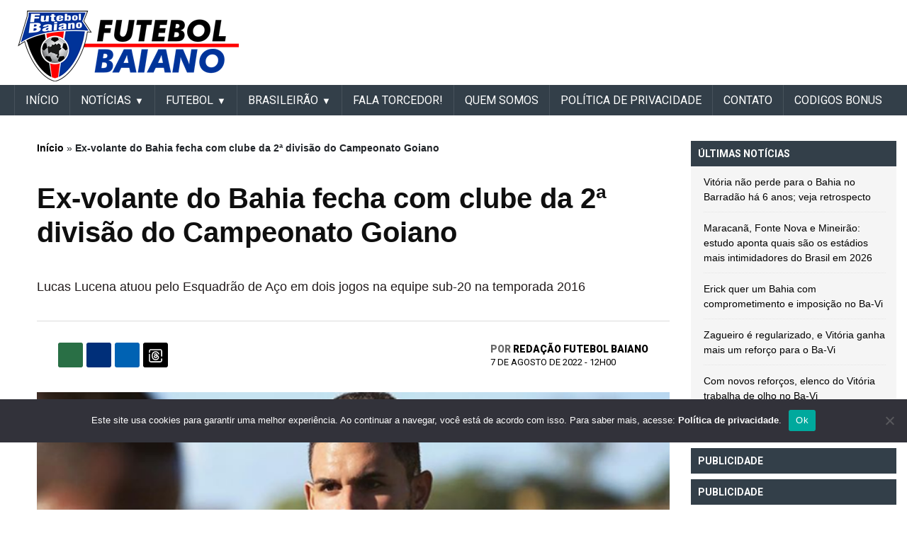

--- FILE ---
content_type: text/html; charset=UTF-8
request_url: https://futebolbahiano.org/2022/08/ex-volante-do-bahia-fecha-com-clube-da-2a-divisao-do-campeonato-goiano.html
body_size: 21287
content:
<!DOCTYPE html><html lang="pt-BR"><head>  <script defer src="https://cdn.membrana.media/ftb/ym.js"></script> <script async src="https://pagead2.googlesyndication.com/pagead/js/adsbygoogle.js?client=ca-pub-6757930828514091"
     crossorigin="anonymous"></script> <meta name="google-adsense-account" content="ca-pub-6757930828514091"><link rel="preconnect" href="https://fonts.googleapis.com"><link rel="preconnect" href="https://fonts.gstatic.com" crossorigin><link href="https://fonts.googleapis.com/css2?family=Roboto:ital,wght@0,100;0,300;0,400;0,500;0,700;0,900;1,100;1,300;1,400;1,500;1,700;1,900&display=swap" rel="stylesheet"><meta charset="UTF-8"><meta name="viewport" content="width=device-width, initial-scale=1, minimum-scale=1"><meta property="fb:app_id" content="428557951630003" /><div style="position:fixed;left:1%;bottom:1%;z-index:99999999;"><div data-pid="gbhecvcevviszm" data-t="i" data-mt="b" data-render-delay="0" data-iframe-class=""
 data-iframe-style="" data-pu-fallback="1" w="300" h="250"></div></div><meta name="propeller" content="f2efe8a3378a13e8e6489aaaf5c09c97"><link rel="profile" href="https://gmpg.org/xfn/11"><meta name='robots' content='index, follow, max-image-preview:large, max-snippet:-1, max-video-preview:-1' /><link media="all" href="https://futebolbaiano.com.br/wp-content/cache/autoptimize/css/autoptimize_3c7ed08db3485f7d87276d4344495d50.css" rel="stylesheet"><title>Ex-volante do Bahia fecha com clube da 2ª divisão do Campeonato Goiano</title><meta name="description" content="Site Futebol Baiano. Notícias atualizadas do Bahia, Vitória, Futebol do Interior, Futebol do Nordeste e Nacional." /><link rel="canonical" href="https://futebolbaiano.com.br/2022/08/ex-volante-do-bahia-fecha-com-clube-da-2a-divisao-do-campeonato-goiano.html" /><meta property="og:locale" content="pt_BR" /><meta property="og:type" content="article" /><meta property="og:title" content="Ex-volante do Bahia fecha com clube da 2ª divisão do Campeonato Goiano" /><meta property="og:description" content="O volante Lucas Lucena, com passagem pelas categorias de base do Esporte Clube Bahia, fechou contrato com o Itumbiara, clube da 2ª divisão do Campeonato" /><meta property="og:url" content="https://futebolbaiano.com.br/2022/08/ex-volante-do-bahia-fecha-com-clube-da-2a-divisao-do-campeonato-goiano.html" /><meta property="og:site_name" content="Futebol Baiano" /><meta property="article:publisher" content="https://www.facebook.com/FutebolBaianoOficial" /><meta property="article:published_time" content="2022-08-07T15:00:25+00:00" /><meta property="og:image" content="https://futebolbaiano.com.br/wp-content/uploads/2022/08/futebolbahiano.org-ex-volante-do-bahia-fecha-com-clube-da-2a-divisao-do-campeonato-goiano-lucas-lucena-bahia.png" /><meta property="og:image:width" content="700" /><meta property="og:image:height" content="389" /><meta property="og:image:type" content="image/png" /><meta name="author" content="Redação Futebol Baiano" /><meta name="twitter:card" content="summary_large_image" /><meta name="twitter:creator" content="@bfutebolbahiano" /><meta name="twitter:site" content="@bfutebolbahiano" /><meta name="twitter:label1" content="Escrito por" /><meta name="twitter:data1" content="Redação Futebol Baiano" /><meta name="twitter:label2" content="Est. tempo de leitura" /><meta name="twitter:data2" content="3 minutos" /><link rel='dns-prefetch' href='//futebolbaiano.com.br' /><link rel="alternate" type="application/rss+xml" title="Feed para Futebol Baiano &raquo;" href="https://futebolbaiano.com.br/feed" /><link rel="alternate" title="oEmbed (JSON)" type="application/json+oembed" href="https://futebolbaiano.com.br/wp-json/oembed/1.0/embed?url=https%3A%2F%2Ffutebolbaiano.com.br%2F2022%2F08%2Fex-volante-do-bahia-fecha-com-clube-da-2a-divisao-do-campeonato-goiano.html" /><link rel="alternate" title="oEmbed (XML)" type="text/xml+oembed" href="https://futebolbaiano.com.br/wp-json/oembed/1.0/embed?url=https%3A%2F%2Ffutebolbaiano.com.br%2F2022%2F08%2Fex-volante-do-bahia-fecha-com-clube-da-2a-divisao-do-campeonato-goiano.html&#038;format=xml" /> <!--noptimize--><script id="advads-ready">
			window.advanced_ads_ready=function(e,a){a=a||"complete";var d=function(e){return"interactive"===a?"loading"!==e:"complete"===e};d(document.readyState)?e():document.addEventListener("readystatechange",(function(a){d(a.target.readyState)&&e()}),{once:"interactive"===a})},window.advanced_ads_ready_queue=window.advanced_ads_ready_queue||[];		</script>
		<!--/noptimize--><style id='wp-img-auto-sizes-contain-inline-css'>img:is([sizes=auto i],[sizes^="auto," i]){contain-intrinsic-size:3000px 1500px}</style><style id='wp-block-library-inline-css'>:root{--wp-block-synced-color:#7a00df;--wp-block-synced-color--rgb:122,0,223;--wp-bound-block-color:var(--wp-block-synced-color);--wp-editor-canvas-background:#ddd;--wp-admin-theme-color:#007cba;--wp-admin-theme-color--rgb:0,124,186;--wp-admin-theme-color-darker-10:#006ba1;--wp-admin-theme-color-darker-10--rgb:0,107,160.5;--wp-admin-theme-color-darker-20:#005a87;--wp-admin-theme-color-darker-20--rgb:0,90,135;--wp-admin-border-width-focus:2px}@media (min-resolution:192dpi){:root{--wp-admin-border-width-focus:1.5px}}.wp-element-button{cursor:pointer}:root .has-very-light-gray-background-color{background-color:#eee}:root .has-very-dark-gray-background-color{background-color:#313131}:root .has-very-light-gray-color{color:#eee}:root .has-very-dark-gray-color{color:#313131}:root .has-vivid-green-cyan-to-vivid-cyan-blue-gradient-background{background:linear-gradient(135deg,#00d084,#0693e3)}:root .has-purple-crush-gradient-background{background:linear-gradient(135deg,#34e2e4,#4721fb 50%,#ab1dfe)}:root .has-hazy-dawn-gradient-background{background:linear-gradient(135deg,#faaca8,#dad0ec)}:root .has-subdued-olive-gradient-background{background:linear-gradient(135deg,#fafae1,#67a671)}:root .has-atomic-cream-gradient-background{background:linear-gradient(135deg,#fdd79a,#004a59)}:root .has-nightshade-gradient-background{background:linear-gradient(135deg,#330968,#31cdcf)}:root .has-midnight-gradient-background{background:linear-gradient(135deg,#020381,#2874fc)}:root{--wp--preset--font-size--normal:16px;--wp--preset--font-size--huge:42px}.has-regular-font-size{font-size:1em}.has-larger-font-size{font-size:2.625em}.has-normal-font-size{font-size:var(--wp--preset--font-size--normal)}.has-huge-font-size{font-size:var(--wp--preset--font-size--huge)}.has-text-align-center{text-align:center}.has-text-align-left{text-align:left}.has-text-align-right{text-align:right}.has-fit-text{white-space:nowrap!important}#end-resizable-editor-section{display:none}.aligncenter{clear:both}.items-justified-left{justify-content:flex-start}.items-justified-center{justify-content:center}.items-justified-right{justify-content:flex-end}.items-justified-space-between{justify-content:space-between}.screen-reader-text{border:0;clip-path:inset(50%);height:1px;margin:-1px;overflow:hidden;padding:0;position:absolute;width:1px;word-wrap:normal!important}.screen-reader-text:focus{background-color:#ddd;clip-path:none;color:#444;display:block;font-size:1em;height:auto;left:5px;line-height:normal;padding:15px 23px 14px;text-decoration:none;top:5px;width:auto;z-index:100000}html :where(.has-border-color){border-style:solid}html :where([style*=border-top-color]){border-top-style:solid}html :where([style*=border-right-color]){border-right-style:solid}html :where([style*=border-bottom-color]){border-bottom-style:solid}html :where([style*=border-left-color]){border-left-style:solid}html :where([style*=border-width]){border-style:solid}html :where([style*=border-top-width]){border-top-style:solid}html :where([style*=border-right-width]){border-right-style:solid}html :where([style*=border-bottom-width]){border-bottom-style:solid}html :where([style*=border-left-width]){border-left-style:solid}html :where(img[class*=wp-image-]){height:auto;max-width:100%}:where(figure){margin:0 0 1em}html :where(.is-position-sticky){--wp-admin--admin-bar--position-offset:var(--wp-admin--admin-bar--height,0px)}@media screen and (max-width:600px){html :where(.is-position-sticky){--wp-admin--admin-bar--position-offset:0px}}</style><style id='global-styles-inline-css'>:root{--wp--preset--aspect-ratio--square:1;--wp--preset--aspect-ratio--4-3:4/3;--wp--preset--aspect-ratio--3-4:3/4;--wp--preset--aspect-ratio--3-2:3/2;--wp--preset--aspect-ratio--2-3:2/3;--wp--preset--aspect-ratio--16-9:16/9;--wp--preset--aspect-ratio--9-16:9/16;--wp--preset--color--black:#000;--wp--preset--color--cyan-bluish-gray:#abb8c3;--wp--preset--color--white:#fff;--wp--preset--color--pale-pink:#f78da7;--wp--preset--color--vivid-red:#cf2e2e;--wp--preset--color--luminous-vivid-orange:#ff6900;--wp--preset--color--luminous-vivid-amber:#fcb900;--wp--preset--color--light-green-cyan:#7bdcb5;--wp--preset--color--vivid-green-cyan:#00d084;--wp--preset--color--pale-cyan-blue:#8ed1fc;--wp--preset--color--vivid-cyan-blue:#0693e3;--wp--preset--color--vivid-purple:#9b51e0;--wp--preset--gradient--vivid-cyan-blue-to-vivid-purple:linear-gradient(135deg,#0693e3 0%,#9b51e0 100%);--wp--preset--gradient--light-green-cyan-to-vivid-green-cyan:linear-gradient(135deg,#7adcb4 0%,#00d082 100%);--wp--preset--gradient--luminous-vivid-amber-to-luminous-vivid-orange:linear-gradient(135deg,#fcb900 0%,#ff6900 100%);--wp--preset--gradient--luminous-vivid-orange-to-vivid-red:linear-gradient(135deg,#ff6900 0%,#cf2e2e 100%);--wp--preset--gradient--very-light-gray-to-cyan-bluish-gray:linear-gradient(135deg,#eee 0%,#a9b8c3 100%);--wp--preset--gradient--cool-to-warm-spectrum:linear-gradient(135deg,#4aeadc 0%,#9778d1 20%,#cf2aba 40%,#ee2c82 60%,#fb6962 80%,#fef84c 100%);--wp--preset--gradient--blush-light-purple:linear-gradient(135deg,#ffceec 0%,#9896f0 100%);--wp--preset--gradient--blush-bordeaux:linear-gradient(135deg,#fecda5 0%,#fe2d2d 50%,#6b003e 100%);--wp--preset--gradient--luminous-dusk:linear-gradient(135deg,#ffcb70 0%,#c751c0 50%,#4158d0 100%);--wp--preset--gradient--pale-ocean:linear-gradient(135deg,#fff5cb 0%,#b6e3d4 50%,#33a7b5 100%);--wp--preset--gradient--electric-grass:linear-gradient(135deg,#caf880 0%,#71ce7e 100%);--wp--preset--gradient--midnight:linear-gradient(135deg,#020381 0%,#2874fc 100%);--wp--preset--font-size--small:13px;--wp--preset--font-size--medium:20px;--wp--preset--font-size--large:36px;--wp--preset--font-size--x-large:42px;--wp--preset--spacing--20:.44rem;--wp--preset--spacing--30:.67rem;--wp--preset--spacing--40:1rem;--wp--preset--spacing--50:1.5rem;--wp--preset--spacing--60:2.25rem;--wp--preset--spacing--70:3.38rem;--wp--preset--spacing--80:5.06rem;--wp--preset--shadow--natural:6px 6px 9px rgba(0,0,0,.2);--wp--preset--shadow--deep:12px 12px 50px rgba(0,0,0,.4);--wp--preset--shadow--sharp:6px 6px 0px rgba(0,0,0,.2);--wp--preset--shadow--outlined:6px 6px 0px -3px #fff,6px 6px #000;--wp--preset--shadow--crisp:6px 6px 0px #000}:where(.is-layout-flex){gap:.5em}:where(.is-layout-grid){gap:.5em}body .is-layout-flex{display:flex}.is-layout-flex{flex-wrap:wrap;align-items:center}.is-layout-flex>:is(*,div){margin:0}body .is-layout-grid{display:grid}.is-layout-grid>:is(*,div){margin:0}:where(.wp-block-columns.is-layout-flex){gap:2em}:where(.wp-block-columns.is-layout-grid){gap:2em}:where(.wp-block-post-template.is-layout-flex){gap:1.25em}:where(.wp-block-post-template.is-layout-grid){gap:1.25em}.has-black-color{color:var(--wp--preset--color--black) !important}.has-cyan-bluish-gray-color{color:var(--wp--preset--color--cyan-bluish-gray) !important}.has-white-color{color:var(--wp--preset--color--white) !important}.has-pale-pink-color{color:var(--wp--preset--color--pale-pink) !important}.has-vivid-red-color{color:var(--wp--preset--color--vivid-red) !important}.has-luminous-vivid-orange-color{color:var(--wp--preset--color--luminous-vivid-orange) !important}.has-luminous-vivid-amber-color{color:var(--wp--preset--color--luminous-vivid-amber) !important}.has-light-green-cyan-color{color:var(--wp--preset--color--light-green-cyan) !important}.has-vivid-green-cyan-color{color:var(--wp--preset--color--vivid-green-cyan) !important}.has-pale-cyan-blue-color{color:var(--wp--preset--color--pale-cyan-blue) !important}.has-vivid-cyan-blue-color{color:var(--wp--preset--color--vivid-cyan-blue) !important}.has-vivid-purple-color{color:var(--wp--preset--color--vivid-purple) !important}.has-black-background-color{background-color:var(--wp--preset--color--black) !important}.has-cyan-bluish-gray-background-color{background-color:var(--wp--preset--color--cyan-bluish-gray) !important}.has-white-background-color{background-color:var(--wp--preset--color--white) !important}.has-pale-pink-background-color{background-color:var(--wp--preset--color--pale-pink) !important}.has-vivid-red-background-color{background-color:var(--wp--preset--color--vivid-red) !important}.has-luminous-vivid-orange-background-color{background-color:var(--wp--preset--color--luminous-vivid-orange) !important}.has-luminous-vivid-amber-background-color{background-color:var(--wp--preset--color--luminous-vivid-amber) !important}.has-light-green-cyan-background-color{background-color:var(--wp--preset--color--light-green-cyan) !important}.has-vivid-green-cyan-background-color{background-color:var(--wp--preset--color--vivid-green-cyan) !important}.has-pale-cyan-blue-background-color{background-color:var(--wp--preset--color--pale-cyan-blue) !important}.has-vivid-cyan-blue-background-color{background-color:var(--wp--preset--color--vivid-cyan-blue) !important}.has-vivid-purple-background-color{background-color:var(--wp--preset--color--vivid-purple) !important}.has-black-border-color{border-color:var(--wp--preset--color--black) !important}.has-cyan-bluish-gray-border-color{border-color:var(--wp--preset--color--cyan-bluish-gray) !important}.has-white-border-color{border-color:var(--wp--preset--color--white) !important}.has-pale-pink-border-color{border-color:var(--wp--preset--color--pale-pink) !important}.has-vivid-red-border-color{border-color:var(--wp--preset--color--vivid-red) !important}.has-luminous-vivid-orange-border-color{border-color:var(--wp--preset--color--luminous-vivid-orange) !important}.has-luminous-vivid-amber-border-color{border-color:var(--wp--preset--color--luminous-vivid-amber) !important}.has-light-green-cyan-border-color{border-color:var(--wp--preset--color--light-green-cyan) !important}.has-vivid-green-cyan-border-color{border-color:var(--wp--preset--color--vivid-green-cyan) !important}.has-pale-cyan-blue-border-color{border-color:var(--wp--preset--color--pale-cyan-blue) !important}.has-vivid-cyan-blue-border-color{border-color:var(--wp--preset--color--vivid-cyan-blue) !important}.has-vivid-purple-border-color{border-color:var(--wp--preset--color--vivid-purple) !important}.has-vivid-cyan-blue-to-vivid-purple-gradient-background{background:var(--wp--preset--gradient--vivid-cyan-blue-to-vivid-purple) !important}.has-light-green-cyan-to-vivid-green-cyan-gradient-background{background:var(--wp--preset--gradient--light-green-cyan-to-vivid-green-cyan) !important}.has-luminous-vivid-amber-to-luminous-vivid-orange-gradient-background{background:var(--wp--preset--gradient--luminous-vivid-amber-to-luminous-vivid-orange) !important}.has-luminous-vivid-orange-to-vivid-red-gradient-background{background:var(--wp--preset--gradient--luminous-vivid-orange-to-vivid-red) !important}.has-very-light-gray-to-cyan-bluish-gray-gradient-background{background:var(--wp--preset--gradient--very-light-gray-to-cyan-bluish-gray) !important}.has-cool-to-warm-spectrum-gradient-background{background:var(--wp--preset--gradient--cool-to-warm-spectrum) !important}.has-blush-light-purple-gradient-background{background:var(--wp--preset--gradient--blush-light-purple) !important}.has-blush-bordeaux-gradient-background{background:var(--wp--preset--gradient--blush-bordeaux) !important}.has-luminous-dusk-gradient-background{background:var(--wp--preset--gradient--luminous-dusk) !important}.has-pale-ocean-gradient-background{background:var(--wp--preset--gradient--pale-ocean) !important}.has-electric-grass-gradient-background{background:var(--wp--preset--gradient--electric-grass) !important}.has-midnight-gradient-background{background:var(--wp--preset--gradient--midnight) !important}.has-small-font-size{font-size:var(--wp--preset--font-size--small) !important}.has-medium-font-size{font-size:var(--wp--preset--font-size--medium) !important}.has-large-font-size{font-size:var(--wp--preset--font-size--large) !important}.has-x-large-font-size{font-size:var(--wp--preset--font-size--x-large) !important}</style><style id='classic-theme-styles-inline-css'>/*! This file is auto-generated */
.wp-block-button__link{color:#fff;background-color:#32373c;border-radius:9999px;box-shadow:none;text-decoration:none;padding:calc(.667em + 2px) calc(1.333em + 2px);font-size:1.125em}.wp-block-file__button{background:#32373c;color:#fff;text-decoration:none}</style> <script id="cookie-notice-front-js-before">var cnArgs={"ajaxUrl":"https:\/\/futebolbaiano.com.br\/wp-admin\/admin-ajax.php","nonce":"464ed14619","hideEffect":"fade","position":"bottom","onScroll":false,"onScrollOffset":100,"onClick":false,"cookieName":"cookie_notice_accepted","cookieTime":2592000,"cookieTimeRejected":2592000,"globalCookie":false,"redirection":false,"cache":false,"revokeCookies":false,"revokeCookiesOpt":"automatic"};</script> <script defer src="https://futebolbaiano.com.br/wp-content/plugins/cookie-notice/js/front.min.js" id="cookie-notice-front-js"></script> <script src="https://futebolbaiano.com.br/wp-includes/js/jquery/jquery.min.js" id="jquery-core-js"></script> <script defer src="https://futebolbaiano.com.br/wp-includes/js/jquery/jquery-migrate.min.js" id="jquery-migrate-js"></script> <script defer src="https://futebolbaiano.com.br/wp-content/themes/futebol_bahiano/js/swiper.min.js" id="header-swiper-js"></script> <script defer src="https://futebolbaiano.com.br/wp-content/cache/autoptimize/js/autoptimize_single_f989381b2134b4ad49bd1f73b0bbea01.js" id="header-header-modal-js"></script> <script defer src="https://futebolbaiano.com.br/wp-content/cache/autoptimize/js/autoptimize_single_3c564dfa81e17fc6444175c39c579f77.js" id="header-header-js"></script> <script defer src="https://futebolbaiano.com.br/wp-content/cache/autoptimize/js/autoptimize_single_34073bd1a76bbb86a18846f5d6824237.js" id="header-informe_novo-main-menu-js"></script> <script defer src="https://futebolbaiano.com.br/wp-content/cache/autoptimize/js/autoptimize_single_88c314df6fed13fa9cc2b69861a66110.js" id="header-secondary-menu-js-js"></script> <link rel="https://api.w.org/" href="https://futebolbaiano.com.br/wp-json/" /><link rel="alternate" title="JSON" type="application/json" href="https://futebolbaiano.com.br/wp-json/wp/v2/posts/324993" /><link rel="EditURI" type="application/rsd+xml" title="RSD" href="https://futebolbaiano.com.br/xmlrpc.php?rsd" /><meta name="generator" content="WordPress 6.9" /><link rel='shortlink' href='https://futebolbaiano.com.br/?p=324993' /><meta name="onesignal" content="wordpress-plugin"/> <script>window.OneSignalDeferred=window.OneSignalDeferred||[];OneSignalDeferred.push(function(OneSignal){var oneSignal_options={};window._oneSignalInitOptions=oneSignal_options;oneSignal_options['serviceWorkerParam']={scope:'/'};oneSignal_options['serviceWorkerPath']='OneSignalSDKWorker.js.php';OneSignal.Notifications.setDefaultUrl("https://futebolbaiano.com.br");oneSignal_options['wordpress']=true;oneSignal_options['appId']='6e65566d-c13a-405f-a405-85ed36b5d7d5';oneSignal_options['allowLocalhostAsSecureOrigin']=true;oneSignal_options['welcomeNotification']={};oneSignal_options['welcomeNotification']['title']="Futebol Bahiano";oneSignal_options['welcomeNotification']['message']="Obrigado por se inscrever!";oneSignal_options['welcomeNotification']['url']="https://futebolbahiano.org/";oneSignal_options['path']="https://futebolbaiano.com.br/wp-content/plugins/onesignal-free-web-push-notifications/sdk_files/";oneSignal_options['safari_web_id']="web.onesignal.auto.37a647a2-1bdc-46a8-a505-4f4cc6400a46";oneSignal_options['promptOptions']={};oneSignal_options['promptOptions']['actionMessage']="quero mostrar notificações:";oneSignal_options['promptOptions']['exampleNotificationTitleDesktop']="Este é um exemplo de notificação";oneSignal_options['promptOptions']['exampleNotificationMessageDesktop']="As notificações aparecerão na área de trabalho";oneSignal_options['promptOptions']['exampleNotificationTitleMobile']="Exemplo de notificação";oneSignal_options['promptOptions']['exampleNotificationMessageMobile']="As notificações serão exibidas no dispositivo";oneSignal_options['promptOptions']['exampleNotificationCaption']="(Você pode cancelar a qualquer momento)";oneSignal_options['promptOptions']['acceptButtonText']="CONTINUE";oneSignal_options['promptOptions']['cancelButtonText']="NÃO OBRIGADO";oneSignal_options['promptOptions']['siteName']="https://futebolbahiano.org";oneSignal_options['promptOptions']['autoAcceptTitle']="Clique em Permitir";oneSignal_options['notifyButton']={};oneSignal_options['notifyButton']['enable']=true;oneSignal_options['notifyButton']['position']='bottom-right';oneSignal_options['notifyButton']['theme']='default';oneSignal_options['notifyButton']['size']='medium';oneSignal_options['notifyButton']['showCredit']=true;oneSignal_options['notifyButton']['text']={};oneSignal_options['notifyButton']['text']['tip.state.unsubscribed']='Receber notificações';oneSignal_options['notifyButton']['text']['tip.state.subscribed']='Você está recebendo notificações';oneSignal_options['notifyButton']['text']['tip.state.blocked']='Você está bloqueado para recebendo notificações';oneSignal_options['notifyButton']['text']['message.action.subscribed']='Obrigado por ativar as notificações';oneSignal_options['notifyButton']['text']['message.action.resubscribed']='Obrigado por retornar as notificações';oneSignal_options['notifyButton']['text']['message.action.unsubscribed']='Você não receberá notificações de novo';oneSignal_options['notifyButton']['text']['dialog.main.title']='Gerenciar Notificações do Site';oneSignal_options['notifyButton']['text']['dialog.main.button.subscribe']='SE INSCREVER';oneSignal_options['notifyButton']['text']['dialog.main.button.unsubscribe']='CANCELAR';oneSignal_options['notifyButton']['text']['dialog.blocked.title']='Desbloquear Notificações';oneSignal_options['notifyButton']['text']['dialog.blocked.message']='Siga estas instruções para permitir notificações:';OneSignal.init(window._oneSignalInitOptions);OneSignal.Slidedown.promptPush()});function documentInitOneSignal(){var oneSignal_elements=document.getElementsByClassName("OneSignal-prompt");var oneSignalLinkClickHandler=function(event){OneSignal.Notifications.requestPermission();event.preventDefault();};for(var i=0;i<oneSignal_elements.length;i++)
oneSignal_elements[i].addEventListener('click',oneSignalLinkClickHandler,false);}
if(document.readyState==='complete'){documentInitOneSignal();}
else{window.addEventListener("load",function(event){documentInitOneSignal();});}</script> <script type="application/ld+json" class="saswp-schema-markup-output">[{"@context":"https:\/\/schema.org\/","@graph":[{"@context":"https:\/\/schema.org\/","@type":"SiteNavigationElement","@id":"https:\/\/futebolbaiano.com.br\/#inicio","name":"IN\u00cdCIO","url":"https:\/\/futebolbaiano.com.br\/"},{"@context":"https:\/\/schema.org\/","@type":"SiteNavigationElement","@id":"https:\/\/futebolbaiano.com.br\/#noticias","name":"Not\u00edcias","url":"https:\/\/futebolbaiano.com.br\/noticias"},{"@context":"https:\/\/schema.org\/","@type":"SiteNavigationElement","@id":"https:\/\/futebolbaiano.com.br\/#bahia","name":"Bahia","url":"https:\/\/futebolbaiano.com.br\/esporte-clube-bahia"},{"@context":"https:\/\/schema.org\/","@type":"SiteNavigationElement","@id":"https:\/\/futebolbaiano.com.br\/#vitoria","name":"Vit\u00f3ria","url":"https:\/\/futebolbaiano.com.br\/esporte-clube-vitoria"},{"@context":"https:\/\/schema.org\/","@type":"SiteNavigationElement","@id":"https:\/\/futebolbaiano.com.br\/#copa-do-nordeste","name":"Copa do Nordeste","url":"https:\/\/futebolbaiano.com.br\/copa-do-nordeste"},{"@context":"https:\/\/schema.org\/","@type":"SiteNavigationElement","@id":"https:\/\/futebolbaiano.com.br\/#futebol","name":"FUTEBOL","url":"https:\/\/futebolbahiano.org\/futebol-baiano"},{"@context":"https:\/\/schema.org\/","@type":"SiteNavigationElement","@id":"https:\/\/futebolbaiano.com.br\/#do-interior","name":"Do Interior","url":"https:\/\/futebolbaiano.com.br\/futebol-do-interior"},{"@context":"https:\/\/schema.org\/","@type":"SiteNavigationElement","@id":"https:\/\/futebolbaiano.com.br\/#nacional","name":"Nacional","url":"https:\/\/futebolbaiano.com.br\/futebol-nacional"},{"@context":"https:\/\/schema.org\/","@type":"SiteNavigationElement","@id":"https:\/\/futebolbaiano.com.br\/#internacional","name":"Internacional","url":"https:\/\/futebolbaiano.com.br\/futebol-internacional"},{"@context":"https:\/\/schema.org\/","@type":"SiteNavigationElement","@id":"https:\/\/futebolbaiano.com.br\/#brasileirao","name":"BRASILEIR\u00c3O","url":"https:\/\/futebolbahiano.org\/futebol-nacional"},{"@context":"https:\/\/schema.org\/","@type":"SiteNavigationElement","@id":"https:\/\/futebolbaiano.com.br\/#serie-a","name":"S\u00e9rie A","url":"https:\/\/futebolbaiano.com.br\/serie-a"},{"@context":"https:\/\/schema.org\/","@type":"SiteNavigationElement","@id":"https:\/\/futebolbaiano.com.br\/#serie-b","name":"S\u00e9rie B","url":"https:\/\/futebolbaiano.com.br\/serie-b"},{"@context":"https:\/\/schema.org\/","@type":"SiteNavigationElement","@id":"https:\/\/futebolbaiano.com.br\/#serie-c","name":"S\u00e9rie C","url":"https:\/\/futebolbaiano.com.br\/serie-c"},{"@context":"https:\/\/schema.org\/","@type":"SiteNavigationElement","@id":"https:\/\/futebolbaiano.com.br\/#serie-d","name":"S\u00e9rie D","url":"https:\/\/futebolbaiano.com.br\/serie-d"},{"@context":"https:\/\/schema.org\/","@type":"SiteNavigationElement","@id":"https:\/\/futebolbaiano.com.br\/#fala-torcedor","name":"Fala Torcedor!","url":"https:\/\/futebolbaiano.com.br\/fala-torcedor"},{"@context":"https:\/\/schema.org\/","@type":"SiteNavigationElement","@id":"https:\/\/futebolbaiano.com.br\/#quem-somos","name":"Quem somos","url":"https:\/\/futebolbaiano.com.br\/quem-somos"},{"@context":"https:\/\/schema.org\/","@type":"SiteNavigationElement","@id":"https:\/\/futebolbaiano.com.br\/#politica-de-privacidade","name":"Pol\u00edtica de Privacidade","url":"https:\/\/futebolbaiano.com.br\/politica-de-privacidade"},{"@context":"https:\/\/schema.org\/","@type":"SiteNavigationElement","@id":"https:\/\/futebolbaiano.com.br\/#contato","name":"Contato","url":"https:\/\/futebolbaiano.com.br\/contato"},{"@context":"https:\/\/schema.org\/","@type":"SiteNavigationElement","@id":"https:\/\/futebolbaiano.com.br\/#contratacoes","name":"CONTRATA\u00c7\u00d5ES","url":"https:\/\/futebolbahiano.org\/tag\/mercado-da-bola"}]},{"@context":"https:\/\/schema.org\/","@type":"NewsArticle","@id":"https:\/\/futebolbaiano.com.br\/2022\/08\/ex-volante-do-bahia-fecha-com-clube-da-2a-divisao-do-campeonato-goiano.html#newsarticle","url":"https:\/\/futebolbaiano.com.br\/2022\/08\/ex-volante-do-bahia-fecha-com-clube-da-2a-divisao-do-campeonato-goiano.html","headline":"Ex-volante do Bahia fecha com clube da 2\u00aa divis\u00e3o do Campeonato Goiano","mainEntityOfPage":"https:\/\/futebolbaiano.com.br\/2022\/08\/ex-volante-do-bahia-fecha-com-clube-da-2a-divisao-do-campeonato-goiano.html","datePublished":"2022-08-07T12:00:25-03:00","dateModified":"2022-08-07T10:42:22-03:00","description":"O volante Lucas Lucena, com passagem pelas categorias de base do Esporte Clube Bahia, fechou contrato com o Itumbiara, clube","articleSection":"Not\u00edcias","articleBody":"O volante Lucas Lucena, com passagem pelas categorias de base do Esporte Clube Bahia, fechou contrato com o Itumbiara, clube da 2\u00aa divis\u00e3o do Campeonato Goiano. Anunciado nesta sexta-feira (05), o meio-campista retorna \u00e0 agremia\u00e7\u00e3o, ap\u00f3s tr\u00eas anos. A equipe goiana disputar\u00e1, a partir deste final de semana, a divis\u00e3o de acesso do Estadual.    &nbsp;    O Itumbiara segue se refor\u00e7ando para a disputa da divis\u00e3o de acesso do Campeonato Goiano, que tem in\u00edcio marcado para este final de semana. Aos 25 anos, Lucena soma passagens pelas categorias de base da Sele\u00e7\u00e3o Brasileira. Pelo Esquadr\u00e3o de A\u00e7o, ele atuou em dois jogos na temporada 2016.    \"Estou muito feliz por voltar ao Itumbiara. Tenho \u00f3timas lembran\u00e7as do carinho que o torcedor teve comigo e posso garantir que, de novo, a ra\u00e7a e a entrega n\u00e3o v\u00e3o faltar da minha parte. Espero poder ajudar o m\u00e1ximo poss\u00edvel. Acredito que iremos comemorar juntos muitas coisas boas dessa vez. A expectativa \u00e9 a melhor poss\u00edvel\", analisa o meio-campista revelado pelo Botafogo.    O \u00faltimo clube dele foi o Tupynamb\u00e1s, onde disputou o M\u00f3dulo 2 do Campeonato Mineiro. O volante assinou contrato com o Tricolor at\u00e9 o fim do torneio estadual. No reencontro com o ex-clube, ele citou estar preparado para auxiliar o plantel a recolocar a equipe na elite do futebol goiano.    \u201cEstou muito motivado. Eu e o professor Finazzi tivemos uma rela\u00e7\u00e3o de bastante confian\u00e7a no Goi\u00e2nia, ent\u00e3o ele sabe que pode contar comigo. Venho j\u00e1 com ritmo de jogo e preparado para contribuir, seja em qualquer posi\u00e7\u00e3o que ele desejar\u201d,\u00a0explicou.     \tBahia fecha 22\u00aa rodada com boa margem do 5\u00ba colocado; Veja classifica\u00e7\u00e3o da S\u00e9rie B   \tEnderson destaca consist\u00eancia do Bahia e exalta torcida: \u201cFesta maravilhosa\u201d   \tVit\u00f3ria ter\u00e1 duas mudan\u00e7as para enfrentar o Mirassol; Veja prov\u00e1vel time   \t\u201cN\u00e3o adianta ficar lamentando\u201d, diz volante do CSA ap\u00f3s rev\u00e9s para o Bahia   \tRicardo Goulart celebra estreia pelo Bahia na Fonte: \u201cSensa\u00e7\u00e3o de alegria\u201d   \tMelhores momentos de Bahia 1 x 0 CSA pela 22\u00aa rodada da S\u00e9rie B   \tCom recorde de p\u00fablico, Bahia vence o CSA e assume vice-lideran\u00e7a da S\u00e9rie B   \tBahia 1 x 0 CSA: Veja o primeiro gol de Igor Torres pelo Esquadr\u00e3o   \tBahia de Feira perde em casa e larga em desvantagem nas oitavas da S\u00e9rie D   \tArtilheiro do time, Rafinha marcou 40% dos gols do Vit\u00f3ria na S\u00e9rie C","keywords":["2\u00aa divis\u00e3o"," campeonato goiano"," EC Bahia"," Esquadr\u00e3o de A\u00e7o"," Ex-volante do Bahia"," Futebol Bahiano"," Itumbiara"," Not\u00edcias do Bahia"," Noticias do Futebol Bahiano"," tricolor baiano"," Volante Lucas Lucena"," "],"name":"Ex-volante do Bahia fecha com clube da 2\u00aa divis\u00e3o do Campeonato Goiano","thumbnailUrl":"https:\/\/futebolbaiano.com.br\/wp-content\/uploads\/2022\/08\/futebolbahiano.org-ex-volante-do-bahia-fecha-com-clube-da-2a-divisao-do-campeonato-goiano-lucas-lucena-bahia.png","wordCount":"381","timeRequired":"PT1M41S","mainEntity":{"@type":"WebPage","@id":"https:\/\/futebolbaiano.com.br\/2022\/08\/ex-volante-do-bahia-fecha-com-clube-da-2a-divisao-do-campeonato-goiano.html"},"author":{"@type":"Person","name":"Reda\u00e7\u00e3o Futebol Baiano","description":"Contato: futebolbahiano2007@gmail.com","url":"https:\/\/futebolbaiano.com.br\/author\/futebol-bahiano","sameAs":["https:\/\/futebolbahiano.org\/"],"image":{"@type":"ImageObject","url":"https:\/\/secure.gravatar.com\/avatar\/e173d6591a9181c5f9fc5b8ccb1322352f780dc2fcc666b393dcc5bd43d57a92?s=96&d=mm&r=g","height":96,"width":96}},"editor":{"@type":"Person","name":"Reda\u00e7\u00e3o Futebol Baiano","description":"Contato: futebolbahiano2007@gmail.com","url":"https:\/\/futebolbaiano.com.br\/author\/futebol-bahiano","sameAs":["https:\/\/futebolbahiano.org\/"],"image":{"@type":"ImageObject","url":"https:\/\/secure.gravatar.com\/avatar\/e173d6591a9181c5f9fc5b8ccb1322352f780dc2fcc666b393dcc5bd43d57a92?s=96&d=mm&r=g","height":96,"width":96}},"publisher":{"@type":"Organization","name":"Futebol Bahiano","url":"https:\/\/futebolbahiano.org","logo":{"@type":"ImageObject","url":"https:\/\/futebolbahiano.org\/wp-content\/uploads\/2020\/12\/futebolbahiano.org-cropped-futebolbahiano.org-escudo-futebol-baiano.png","width":300,"height":100}},"image":[{"@type":"ImageObject","@id":"https:\/\/futebolbaiano.com.br\/2022\/08\/ex-volante-do-bahia-fecha-com-clube-da-2a-divisao-do-campeonato-goiano.html#primaryimage","url":"https:\/\/futebolbaiano.com.br\/wp-content\/uploads\/2022\/08\/futebolbahiano.org-ex-volante-do-bahia-fecha-com-clube-da-2a-divisao-do-campeonato-goiano-lucas-lucena-bahia-1200x900.png","width":"1200","height":"900"},{"@type":"ImageObject","url":"https:\/\/futebolbaiano.com.br\/wp-content\/uploads\/2022\/08\/futebolbahiano.org-ex-volante-do-bahia-fecha-com-clube-da-2a-divisao-do-campeonato-goiano-lucas-lucena-bahia-1200x720.png","width":"1200","height":"720"},{"@type":"ImageObject","url":"https:\/\/futebolbaiano.com.br\/wp-content\/uploads\/2022\/08\/futebolbahiano.org-ex-volante-do-bahia-fecha-com-clube-da-2a-divisao-do-campeonato-goiano-lucas-lucena-bahia-1200x675.png","width":"1200","height":"675"},{"@type":"ImageObject","url":"https:\/\/futebolbaiano.com.br\/wp-content\/uploads\/2022\/08\/futebolbahiano.org-ex-volante-do-bahia-fecha-com-clube-da-2a-divisao-do-campeonato-goiano-lucas-lucena-bahia-667x667.png","width":"667","height":"667"}]},{"@context":"https:\/\/schema.org\/","@type":"NewsArticle","@id":"https:\/\/futebolbaiano.com.br\/2022\/08\/ex-volante-do-bahia-fecha-com-clube-da-2a-divisao-do-campeonato-goiano.html#newsarticle","url":"https:\/\/futebolbaiano.com.br\/2022\/08\/ex-volante-do-bahia-fecha-com-clube-da-2a-divisao-do-campeonato-goiano.html","headline":"Ex-volante do Bahia fecha com clube da 2\u00aa divis\u00e3o do Campeonato Goiano","mainEntityOfPage":"https:\/\/futebolbaiano.com.br\/2022\/08\/ex-volante-do-bahia-fecha-com-clube-da-2a-divisao-do-campeonato-goiano.html","datePublished":"2022-08-07T12:00:25-03:00","dateModified":"2022-08-07T10:42:22-03:00","description":"O volante Lucas Lucena, com passagem pelas categorias de base do Esporte Clube Bahia, fechou contrato com o Itumbiara, clube","articleSection":"Not\u00edcias","articleBody":"O volante Lucas Lucena, com passagem pelas categorias de base do Esporte Clube Bahia, fechou contrato com o Itumbiara, clube da 2\u00aa divis\u00e3o do Campeonato Goiano. Anunciado nesta sexta-feira (05), o meio-campista retorna \u00e0 agremia\u00e7\u00e3o, ap\u00f3s tr\u00eas anos. A equipe goiana disputar\u00e1, a partir deste final de semana, a divis\u00e3o de acesso do Estadual.    &nbsp;    O Itumbiara segue se refor\u00e7ando para a disputa da divis\u00e3o de acesso do Campeonato Goiano, que tem in\u00edcio marcado para este final de semana. Aos 25 anos, Lucena soma passagens pelas categorias de base da Sele\u00e7\u00e3o Brasileira. Pelo Esquadr\u00e3o de A\u00e7o, ele atuou em dois jogos na temporada 2016.    \"Estou muito feliz por voltar ao Itumbiara. Tenho \u00f3timas lembran\u00e7as do carinho que o torcedor teve comigo e posso garantir que, de novo, a ra\u00e7a e a entrega n\u00e3o v\u00e3o faltar da minha parte. Espero poder ajudar o m\u00e1ximo poss\u00edvel. Acredito que iremos comemorar juntos muitas coisas boas dessa vez. A expectativa \u00e9 a melhor poss\u00edvel\", analisa o meio-campista revelado pelo Botafogo.    O \u00faltimo clube dele foi o Tupynamb\u00e1s, onde disputou o M\u00f3dulo 2 do Campeonato Mineiro. O volante assinou contrato com o Tricolor at\u00e9 o fim do torneio estadual. No reencontro com o ex-clube, ele citou estar preparado para auxiliar o plantel a recolocar a equipe na elite do futebol goiano.    \u201cEstou muito motivado. Eu e o professor Finazzi tivemos uma rela\u00e7\u00e3o de bastante confian\u00e7a no Goi\u00e2nia, ent\u00e3o ele sabe que pode contar comigo. Venho j\u00e1 com ritmo de jogo e preparado para contribuir, seja em qualquer posi\u00e7\u00e3o que ele desejar\u201d,\u00a0explicou.     \tBahia fecha 22\u00aa rodada com boa margem do 5\u00ba colocado; Veja classifica\u00e7\u00e3o da S\u00e9rie B   \tEnderson destaca consist\u00eancia do Bahia e exalta torcida: \u201cFesta maravilhosa\u201d   \tVit\u00f3ria ter\u00e1 duas mudan\u00e7as para enfrentar o Mirassol; Veja prov\u00e1vel time   \t\u201cN\u00e3o adianta ficar lamentando\u201d, diz volante do CSA ap\u00f3s rev\u00e9s para o Bahia   \tRicardo Goulart celebra estreia pelo Bahia na Fonte: \u201cSensa\u00e7\u00e3o de alegria\u201d   \tMelhores momentos de Bahia 1 x 0 CSA pela 22\u00aa rodada da S\u00e9rie B   \tCom recorde de p\u00fablico, Bahia vence o CSA e assume vice-lideran\u00e7a da S\u00e9rie B   \tBahia 1 x 0 CSA: Veja o primeiro gol de Igor Torres pelo Esquadr\u00e3o   \tBahia de Feira perde em casa e larga em desvantagem nas oitavas da S\u00e9rie D   \tArtilheiro do time, Rafinha marcou 40% dos gols do Vit\u00f3ria na S\u00e9rie C","keywords":["2\u00aa divis\u00e3o"," campeonato goiano"," EC Bahia"," Esquadr\u00e3o de A\u00e7o"," Ex-volante do Bahia"," Futebol Bahiano"," Itumbiara"," Not\u00edcias do Bahia"," Noticias do Futebol Bahiano"," tricolor baiano"," Volante Lucas Lucena"," "],"name":"Ex-volante do Bahia fecha com clube da 2\u00aa divis\u00e3o do Campeonato Goiano","thumbnailUrl":"https:\/\/futebolbaiano.com.br\/wp-content\/uploads\/2022\/08\/futebolbahiano.org-ex-volante-do-bahia-fecha-com-clube-da-2a-divisao-do-campeonato-goiano-lucas-lucena-bahia.png","wordCount":"381","timeRequired":"PT1M41S","mainEntity":{"@type":"WebPage","@id":"https:\/\/futebolbaiano.com.br\/2022\/08\/ex-volante-do-bahia-fecha-com-clube-da-2a-divisao-do-campeonato-goiano.html"},"author":{"@type":"Person","name":"Reda\u00e7\u00e3o Futebol Baiano","description":"Contato: futebolbahiano2007@gmail.com","url":"https:\/\/futebolbaiano.com.br\/author\/futebol-bahiano","sameAs":["https:\/\/futebolbahiano.org\/"],"image":{"@type":"ImageObject","url":"https:\/\/secure.gravatar.com\/avatar\/e173d6591a9181c5f9fc5b8ccb1322352f780dc2fcc666b393dcc5bd43d57a92?s=96&d=mm&r=g","height":96,"width":96}},"editor":{"@type":"Person","name":"Reda\u00e7\u00e3o Futebol Baiano","description":"Contato: futebolbahiano2007@gmail.com","url":"https:\/\/futebolbaiano.com.br\/author\/futebol-bahiano","sameAs":["https:\/\/futebolbahiano.org\/"],"image":{"@type":"ImageObject","url":"https:\/\/secure.gravatar.com\/avatar\/e173d6591a9181c5f9fc5b8ccb1322352f780dc2fcc666b393dcc5bd43d57a92?s=96&d=mm&r=g","height":96,"width":96}},"publisher":{"@type":"Organization","name":"Futebol Bahiano","url":"https:\/\/futebolbahiano.org","logo":{"@type":"ImageObject","url":"https:\/\/futebolbahiano.org\/wp-content\/uploads\/2020\/12\/futebolbahiano.org-cropped-futebolbahiano.org-escudo-futebol-baiano.png","width":300,"height":100}},"image":[{"@type":"ImageObject","@id":"https:\/\/futebolbaiano.com.br\/2022\/08\/ex-volante-do-bahia-fecha-com-clube-da-2a-divisao-do-campeonato-goiano.html#primaryimage","url":"https:\/\/futebolbaiano.com.br\/wp-content\/uploads\/2022\/08\/futebolbahiano.org-ex-volante-do-bahia-fecha-com-clube-da-2a-divisao-do-campeonato-goiano-lucas-lucena-bahia-1200x900.png","width":"1200","height":"900"},{"@type":"ImageObject","url":"https:\/\/futebolbaiano.com.br\/wp-content\/uploads\/2022\/08\/futebolbahiano.org-ex-volante-do-bahia-fecha-com-clube-da-2a-divisao-do-campeonato-goiano-lucas-lucena-bahia-1200x720.png","width":"1200","height":"720"},{"@type":"ImageObject","url":"https:\/\/futebolbaiano.com.br\/wp-content\/uploads\/2022\/08\/futebolbahiano.org-ex-volante-do-bahia-fecha-com-clube-da-2a-divisao-do-campeonato-goiano-lucas-lucena-bahia-1200x675.png","width":"1200","height":"675"},{"@type":"ImageObject","url":"https:\/\/futebolbaiano.com.br\/wp-content\/uploads\/2022\/08\/futebolbahiano.org-ex-volante-do-bahia-fecha-com-clube-da-2a-divisao-do-campeonato-goiano-lucas-lucena-bahia-667x667.png","width":"667","height":"667"}]}]</script> <link rel="icon" href="https://futebolbaiano.com.br/wp-content/uploads/2025/12/favicon-logo-futebol-baiano-site-2.png" sizes="32x32" /><link rel="icon" href="https://futebolbaiano.com.br/wp-content/uploads/2025/12/favicon-logo-futebol-baiano-site-2.png" sizes="192x192" /><link rel="apple-touch-icon" href="https://futebolbaiano.com.br/wp-content/uploads/2025/12/favicon-logo-futebol-baiano-site-2.png" /><meta name="msapplication-TileImage" content="https://futebolbaiano.com.br/wp-content/uploads/2025/12/favicon-logo-futebol-baiano-site-2.png" /><style id="wp-custom-css">.roboto-thin{font-family:"Roboto",serif;font-weight:100;font-style:normal}.roboto-light{font-family:"Roboto",serif;font-weight:300;font-style:normal}.roboto-regular{font-family:"Roboto",serif;font-weight:400;font-style:normal}.roboto-medium{font-family:"Roboto",serif;font-weight:500;font-style:normal}.roboto-bold{font-family:"Roboto",serif;font-weight:700;font-style:normal}.roboto-black{font-family:"Roboto",serif;font-weight:900;font-style:normal}.roboto-thin-italic{font-family:"Roboto",serif;font-weight:100;font-style:italic}.roboto-light-italic{font-family:"Roboto",serif;font-weight:300;font-style:italic}.roboto-regular-italic{font-family:"Roboto",serif;font-weight:400;font-style:italic}.roboto-medium-italic{font-family:"Roboto",serif;font-weight:500;font-style:italic}.roboto-bold-italic{font-family:"Roboto",serif;font-weight:700;font-style:italic}.roboto-black-italic{font-family:"Roboto",serif;font-weight:900;font-style:italic}</style><style>@media only screen and (min-width :768px){#cookie-notice{margin-bottom:95px}}@media only screen and (max-width :767px){#cookie-notice{margin-bottom:55px}}[data-pid=gbhecvcevviszm]{margin-bottom:90px}</style> <script>console.log('analytics...');var t=document.createElement("script");t.type="text/javascript";t.src="https://www.googletagmanager.com/gtag/js?id=G-741E9W5117";document.getElementsByTagName("head")[0].appendChild(t);window.dataLayer=window.dataLayer||[];function gtag(){dataLayer.push(arguments);}
gtag('js',new Date());gtag('config','G-741E9W5117');var t2=document.createElement("script");t2.type="text/javascript";t2.src="https://www.googletagmanager.com/gtag/js?id=G-741E9W5117";document.getElementsByTagName("head")[0].appendChild(t2);window.dataLayer=window.dataLayer||[];function gtag(){dataLayer.push(arguments);}
gtag('js',new Date());gtag('config','UA-2544840-1');</script>  <script>var t=document.createElement("script");t.type="text/javascript";t.src="https://cdn.onesignal.com/sdks/OneSignalPageSDKES6.js";document.getElementsByTagName("head")[0].appendChild(t);window.OneSignal=window.OneSignal||[];OneSignal.push(function(){OneSignal.SERVICE_WORKER_UPDATER_PATH="OneSignalSDKUpdaterWorker.js.php";OneSignal.SERVICE_WORKER_PATH="OneSignalSDKWorker.js.php";OneSignal.SERVICE_WORKER_PARAM={scope:"/"};OneSignal.setDefaultNotificationUrl("https://futebolbahiano.org");var oneSignal_options={};window._oneSignalInitOptions=oneSignal_options;oneSignal_options['wordpress']=true;oneSignal_options['appId']='5c146af8-d561-4083-811c-b97f75f75e37';oneSignal_options['allowLocalhostAsSecureOrigin']=true;oneSignal_options['welcomeNotification']={};oneSignal_options['welcomeNotification']['title']="Futebol Bahiano";oneSignal_options['welcomeNotification']['message']="Obrigado por se inscrever!";oneSignal_options['welcomeNotification']['url']="https://futebolbahiano.org/";oneSignal_options['path']="https://futebolbahiano.org/wp-content/plugins/onesignal-free-web-push-notifications/sdk_files/";oneSignal_options['safari_web_id']="web.onesignal.auto.10485988-1822-4e96-b399-29edb7cde282";oneSignal_options['promptOptions']={};oneSignal_options['promptOptions']['actionMessage']="quero mostrar notificações:";oneSignal_options['promptOptions']['exampleNotificationTitleDesktop']="Este é um exemplo de notificação";oneSignal_options['promptOptions']['exampleNotificationMessageDesktop']="As notificações aparecerão na área de trabalho";oneSignal_options['promptOptions']['exampleNotificationTitleMobile']="Exemplo de notificação";oneSignal_options['promptOptions']['exampleNotificationMessageMobile']="As notificações serão exibidas no dispositivo";oneSignal_options['promptOptions']['exampleNotificationCaption']="(Você pode cancelar a qualquer momento)";oneSignal_options['promptOptions']['acceptButtonText']="CONTINUE";oneSignal_options['promptOptions']['cancelButtonText']="NÃO OBRIGADO";oneSignal_options['promptOptions']['siteName']="https://futebolbahiano.org";oneSignal_options['promptOptions']['autoAcceptTitle']="Clique em Permitir";oneSignal_options['notifyButton']={};oneSignal_options['notifyButton']['enable']=true;oneSignal_options['notifyButton']['position']='bottom-right';oneSignal_options['notifyButton']['theme']='default';oneSignal_options['notifyButton']['size']='medium';oneSignal_options['notifyButton']['showCredit']=true;oneSignal_options['notifyButton']['text']={};oneSignal_options['notifyButton']['text']['tip.state.unsubscribed']='Receber notificações';oneSignal_options['notifyButton']['text']['tip.state.subscribed']='Você está recebendo notificações';oneSignal_options['notifyButton']['text']['tip.state.blocked']='Você está bloqueado para recebendo notificações';oneSignal_options['notifyButton']['text']['message.action.subscribed']='Obrigado por ativar as notificações';oneSignal_options['notifyButton']['text']['message.action.resubscribed']='Obrigado por retornar as notificações';oneSignal_options['notifyButton']['text']['message.action.unsubscribed']='Você não receberá notificações de novo';oneSignal_options['notifyButton']['text']['dialog.main.title']='Gerenciar Notificações do Site';oneSignal_options['notifyButton']['text']['dialog.main.button.subscribe']='SE INSCREVER';oneSignal_options['notifyButton']['text']['dialog.main.button.unsubscribe']='CANCELAR';oneSignal_options['notifyButton']['text']['dialog.blocked.title']='Desbloquear Notificações';oneSignal_options['notifyButton']['text']['dialog.blocked.message']='Siga estas instruções para permitir notificações:';OneSignal.init(window._oneSignalInitOptions);OneSignal.showSlidedownPrompt();});function documentInitOneSignal(){var oneSignal_elements=document.getElementsByClassName("OneSignal-prompt");var oneSignalLinkClickHandler=function(event){OneSignal.push(['registerForPushNotifications']);event.preventDefault();};for(var i=0;i<oneSignal_elements.length;i++)
oneSignal_elements[i].addEventListener('click',oneSignalLinkClickHandler,false);}
if(document.readyState==='complete'){documentInitOneSignal();}
else{window.addEventListener("load",function(event){documentInitOneSignal();});}</script>  <script>(function(w,d,s,l,i){w[l]=w[l]||[];w[l].push({'gtm.start':new Date().getTime(),event:'gtm.js'});var f=d.getElementsByTagName(s)[0],j=d.createElement(s),dl=l!='dataLayer'?'&l='+l:'';j.async=true;j.src='https://www.googletagmanager.com/gtm.js?id='+i+dl;f.parentNode.insertBefore(j,f);})(window,document,'script','dataLayer','GTM-NWQLN9ZD');</script> <div style="position:fixed;left:1%;bottom:1%;z-index:99999999;"><div data-pid="gbhecvcevviszm" data-t="i" data-mt="b" data-render-delay="0" data-iframe-class="" data-iframe-style="" data-pu-fallback="1" w="300" h="250"></div></div></head><body class="class="wp-singular post-template-default single single-post postid-324993 single-format-standard wp-custom-logo wp-theme-futebol_bahiano cookies-not-set aa-prefix-advads- aa-disabled-bots" home page-template page-template-template-pages page-template-home page-template-template-pageshome-php page page-id-343 elementor-default elementor-kit-1695880"> <script></script> <div id="fb-root"></div> <script>function handleFBCmt(event){document.removeEventListener('scroll',handleFBCmt);(function(d,s,id){var js,fjs=d.getElementsByTagName(s)[0];if(d.getElementById(id))return;js=d.createElement(s);js.id=id;js.src="https://connect.facebook.net/pt_BR/sdk.js#xfbml=1&version=v21.0&appId=428557951630003";fjs.parentNode.insertBefore(js,fjs);}(document,'script','facebook-jssdk'));console.log('FB COMENTS...');}
document.addEventListener('scroll',handleFBCmt);</script>  <noscript><iframe src="https://www.googletagmanager.com/ns.html?id=GTM-NWQLN9ZD"
height="0" width="0" style="display:none;visibility:hidden"></iframe></noscript><div class="wrapper"><div id="main-menu" class="ndmais-header-modal left main-menu-area"><div class="modal-dialog header-box-container"><div class="modal-content header-box-content"><div class="modal-body header-box-body"> <a class="ndmais-header-modal-trigger" data-target="#main-menu" id="main-menu-close" href="https://futebolbaiano.com.br/" title="Fechar menu"><i class="fa fa-times"></i></a><div class="logo-menu-container"><div class="row position-relative"><div class="col-6 px-0 logo-menu-container-element"> <img class="menu-logo-img" loading="lazy" width="170" height="90" src="https://futebolbaiano.com.br/wp-content/uploads/2024/11/futebolbahiano.org-escudo-futebol-baiano-novo-escudo-futebol-baiano-novo.png" alt="Logo " class="logo-img"></div></div></div><div id="nav-position"> <a title="Voltar" href="https://futebolbaiano.com.br/"><i class="nav-position-icon fas fa-angle-left"></i></a></div><nav class="nav main-menu-navigation" role="navigation"><ul id="menu-menu-principal" class="main-menu"><li id="menu-item-118884" class="menu-item menu-item-type-post_type menu-item-object-page menu-item-home menu-item-118884"><a href="https://futebolbaiano.com.br/">INÍCIO</a></li><li id="menu-item-118888" class="menu-item menu-item-type-taxonomy menu-item-object-category current-post-ancestor current-menu-parent current-post-parent menu-item-has-children menu-item-118888"><a href="https://futebolbaiano.com.br/noticias">Notícias</a><ul class="sub-menu"><li id="menu-item-118910" class="menu-item menu-item-type-taxonomy menu-item-object-category current-post-ancestor current-menu-parent current-post-parent menu-item-118910"><a href="https://futebolbaiano.com.br/esporte-clube-bahia">Bahia</a></li><li id="menu-item-118911" class="menu-item menu-item-type-taxonomy menu-item-object-category menu-item-118911"><a href="https://futebolbaiano.com.br/esporte-clube-vitoria">Vitória</a></li><li id="menu-item-330117" class="menu-item menu-item-type-taxonomy menu-item-object-category menu-item-330117"><a href="https://futebolbaiano.com.br/copa-do-nordeste">Copa do Nordeste</a></li></ul></li><li id="menu-item-120185" class="menu-item menu-item-type-custom menu-item-object-custom menu-item-has-children menu-item-120185"><a href="https://futebolbahiano.org/futebol-baiano">FUTEBOL</a><ul class="sub-menu"><li id="menu-item-119594" class="menu-item menu-item-type-taxonomy menu-item-object-category menu-item-119594"><a href="https://futebolbaiano.com.br/futebol-do-interior">Do Interior</a></li><li id="menu-item-120491" class="menu-item menu-item-type-taxonomy menu-item-object-category current-post-ancestor current-menu-parent current-post-parent menu-item-120491"><a href="https://futebolbaiano.com.br/futebol-nacional">Nacional</a></li><li id="menu-item-119205" class="menu-item menu-item-type-taxonomy menu-item-object-category menu-item-119205"><a href="https://futebolbaiano.com.br/futebol-internacional">Internacional</a></li></ul></li><li id="menu-item-329701" class="menu-item menu-item-type-custom menu-item-object-custom menu-item-has-children menu-item-329701"><a href="https://futebolbahiano.org/futebol-nacional">BRASILEIRÃO</a><ul class="sub-menu"><li id="menu-item-198684" class="menu-item menu-item-type-taxonomy menu-item-object-category menu-item-198684"><a href="https://futebolbaiano.com.br/serie-a">Série A</a></li><li id="menu-item-198685" class="menu-item menu-item-type-taxonomy menu-item-object-category menu-item-198685"><a href="https://futebolbaiano.com.br/serie-b">Série B</a></li><li id="menu-item-310524" class="menu-item menu-item-type-taxonomy menu-item-object-category menu-item-310524"><a href="https://futebolbaiano.com.br/serie-c">Série C</a></li><li id="menu-item-329702" class="menu-item menu-item-type-taxonomy menu-item-object-category menu-item-329702"><a href="https://futebolbaiano.com.br/serie-d">Série D</a></li></ul></li><li id="menu-item-119206" class="menu-item menu-item-type-taxonomy menu-item-object-category menu-item-119206"><a href="https://futebolbaiano.com.br/fala-torcedor">Fala Torcedor!</a></li><li id="menu-item-120097" class="menu-item menu-item-type-post_type menu-item-object-page menu-item-120097"><a href="https://futebolbaiano.com.br/quem-somos">Quem somos</a></li><li id="menu-item-329720" class="menu-item menu-item-type-post_type menu-item-object-page menu-item-329720"><a href="https://futebolbaiano.com.br/politica-de-privacidade">Política de Privacidade</a></li><li id="menu-item-118885" class="menu-item menu-item-type-post_type menu-item-object-page menu-item-118885"><a href="https://futebolbaiano.com.br/contato">Contato</a></li><li id="menu-item-399083" class="menu-item menu-item-type-custom menu-item-object-custom menu-item-399083"><a href="https://www.codigosbonus.com/">CODIGOS BONUS</a></li></ul></nav></div></div></div></div><div id="searchbox" class="ndmais-header-modal left"><div class="modal-dialog header-box-container"><div class="modal-content header-box-content"><div class="modal-body header-box-body"><div id="header-search-input"><form class="searchform" method="get" action="" role="search"> <button class="btn search-submit" type="submit" role="button"><i class="fa fa-search"></i></button> <input pattern=".{3,}"   required title="Informe no mínimo 3 caracteres" value="" class="search-input" type="search" name="s" placeholder="Buscar"></form></div></div></div></div></div><div class="header-replace "></div><header id="site-header" class="" ><div class="header"><div class="container"><div class="row"><div class="container-fluid px-0 position-relative"><div class="header-logo-container"><div class="row"><div class="col-lg-4"><div class="logo"> <a title="Futebol Baiano" href="https://futebolbaiano.com.br/"> <img width="170" height="90" class="logo-img" src="https://futebolbaiano.com.br/wp-content/uploads/2024/11/futebolbahiano.org-escudo-futebol-baiano-novo-escudo-futebol-baiano-novo.png" alt="Logo" class="logo-img"> </a></div></div><div class="col-lg-8 ads-topo-desk" style="margin-top:10px"></div></div></div><div class="header-left-elements position-relative"><div class="header-element header-menu-button position-relative"> <a href="https://futebolbaiano.com.br/" data-target="#main-menu" class="menu-button main-menu-button ndmais-header-modal-trigger" title="Navegue pelo menu"><div class="header-menu-icon"><div class="menu-icon-item first"></div><div class="menu-icon-item second"></div><div class="menu-icon-item last"></div></div> <span class="menu-label d-none d-lg-block"></span> </a></div><div class="header-element header-search-icon"> <a data-target="#searchbox" href="https://futebolbaiano.com.br/" class="site-search search-button ndmais-header-modal-trigger" title="Fazer uma busca"> <i class="search-icon header-icon fa fa-search "> </i> </a></div><div class="clear clearfix"></div></div><div class="header-right-elements position-relative"></div></div></div></div></div></header><div id="secondary-menu" class=""><nav class="secondary-menu-items  secondary-menu-navigation nav" role="navigation"><ul id="menu-menu-secundario" class="secondary-menu"><li class="menu-item menu-item-type-post_type menu-item-object-page menu-item-home menu-item-118884"><a href="https://futebolbaiano.com.br/">INÍCIO</a></li><li class="menu-item menu-item-type-taxonomy menu-item-object-category current-post-ancestor current-menu-parent current-post-parent menu-item-has-children menu-item-118888"><a href="https://futebolbaiano.com.br/noticias">Notícias</a><ul class="sub-menu"><li class="menu-item menu-item-type-taxonomy menu-item-object-category current-post-ancestor current-menu-parent current-post-parent menu-item-118910"><a href="https://futebolbaiano.com.br/esporte-clube-bahia">Bahia</a></li><li class="menu-item menu-item-type-taxonomy menu-item-object-category menu-item-118911"><a href="https://futebolbaiano.com.br/esporte-clube-vitoria">Vitória</a></li><li class="menu-item menu-item-type-taxonomy menu-item-object-category menu-item-330117"><a href="https://futebolbaiano.com.br/copa-do-nordeste">Copa do Nordeste</a></li></ul></li><li class="menu-item menu-item-type-custom menu-item-object-custom menu-item-has-children menu-item-120185"><a href="https://futebolbahiano.org/futebol-baiano">FUTEBOL</a><ul class="sub-menu"><li class="menu-item menu-item-type-taxonomy menu-item-object-category menu-item-119594"><a href="https://futebolbaiano.com.br/futebol-do-interior">Do Interior</a></li><li class="menu-item menu-item-type-taxonomy menu-item-object-category current-post-ancestor current-menu-parent current-post-parent menu-item-120491"><a href="https://futebolbaiano.com.br/futebol-nacional">Nacional</a></li><li class="menu-item menu-item-type-taxonomy menu-item-object-category menu-item-119205"><a href="https://futebolbaiano.com.br/futebol-internacional">Internacional</a></li></ul></li><li class="menu-item menu-item-type-custom menu-item-object-custom menu-item-has-children menu-item-329701"><a href="https://futebolbahiano.org/futebol-nacional">BRASILEIRÃO</a><ul class="sub-menu"><li class="menu-item menu-item-type-taxonomy menu-item-object-category menu-item-198684"><a href="https://futebolbaiano.com.br/serie-a">Série A</a></li><li class="menu-item menu-item-type-taxonomy menu-item-object-category menu-item-198685"><a href="https://futebolbaiano.com.br/serie-b">Série B</a></li><li class="menu-item menu-item-type-taxonomy menu-item-object-category menu-item-310524"><a href="https://futebolbaiano.com.br/serie-c">Série C</a></li><li class="menu-item menu-item-type-taxonomy menu-item-object-category menu-item-329702"><a href="https://futebolbaiano.com.br/serie-d">Série D</a></li></ul></li><li class="menu-item menu-item-type-taxonomy menu-item-object-category menu-item-119206"><a href="https://futebolbaiano.com.br/fala-torcedor">Fala Torcedor!</a></li><li class="menu-item menu-item-type-post_type menu-item-object-page menu-item-120097"><a href="https://futebolbaiano.com.br/quem-somos">Quem somos</a></li><li class="menu-item menu-item-type-post_type menu-item-object-page menu-item-329720"><a href="https://futebolbaiano.com.br/politica-de-privacidade">Política de Privacidade</a></li><li class="menu-item menu-item-type-post_type menu-item-object-page menu-item-118885"><a href="https://futebolbaiano.com.br/contato">Contato</a></li><li class="menu-item menu-item-type-custom menu-item-object-custom menu-item-399083"><a href="https://www.codigosbonus.com/">CODIGOS BONUS</a></li></ul></nav></div><div id="secondary-menu-jornal" data-capa="1925479"><div class="capa-jornal-nd"> <a class="" rel="noopener noreferrer" href="https://futebolbaiano.com.br/wp-content/uploads/2024/11/futebolbahiano.org-escudo-futebol-baiano-novo-escudo-futebol-baiano-novo.png" target="_blank" title="Futebol Baiano"> <img class="responsive-img" width="320" height="427" src="https://futebolbaiano.com.br/wp-content/uploads/2024/11/futebolbahiano.org-escudo-futebol-baiano-novo-escudo-futebol-baiano-novo.png" alt="Capa - Futebol Baiano" /> </a></div><div class="clear"></div> <a href="https://futebolbaiano.com.br/" id="close-secondary-menu-jornal"><i class="fa fa-times"></i></a></div><div class="col-lg-12 ads-topo-mob" style="margin-top: 20px;"></div><main style="display: contents !important;"><div id="section-manchetes"><div class="container"><div class="row"><div class="col-lg-12 destaque"><section style="margin-top:15px"></section></div></div></div> <br><div class="container last " ><section id="single"><div class="container"><div class="row"><div class="col-lg-9"> <style>.google-news-card p+p{margin-top:30px;text-align:center}.google-news-card a{border:1px solid #9e9e9e;border-radius:5px;padding:12px 18px;color:#000!important;font-weight:700;background-color:#fff}.google-news-card a:hover{color:#000!important;border-top-color:#0f9d58;border-right-color:#eb4132;border-bottom-color:#4086f4;border-left-color:#f8a808}.google-news-card svg{vertical-align:middle!important;margin-left:10px}#breadcrumbs a{color:#000 !important;font-weight:bolder}</style><article id="post-324993" class="single content-area h-entry internas post-324993 post type-post status-publish format-standard has-post-thumbnail hentry category-destaques category-ec-bahia category-esporte-clube-bahia category-futebol-nacional category-noticias tag-2a-divisao tag-campeonato-goiano tag-ec-bahia tag-esquadrao-de-aco tag-ex-volante-do-bahia tag-futebol-bahiano tag-itumbiara tag-noticias-do-bahia tag-noticias-do-futebol-bahiano tag-tricolor-baiano tag-volante-lucas-lucena" style=" 
 width: calc( 100% - 300px);
 max-width: calc( 100% - 300px); 
 max-width: 100%;
 width: 100%;
 position: relative;  "><p id="breadcrumbs"><span><span><a href="https://futebolbaiano.com.br/">Início</a></span> » <span class="breadcrumb_last" aria-current="page"><strong>Ex-volante do Bahia fecha com clube da 2ª divisão do Campeonato Goiano</strong></span></span></p><div class="row"><div class="single-title single-section"><h1 class="title p-name entry-title">Ex-volante do Bahia fecha com clube da 2ª divisão do Campeonato Goiano</h1></div><h2 class="single-excerpt single-section entry-summary p-summary"> Lucas Lucena atuou pelo Esquadrão de Aço em dois jogos na equipe sub-20 na temporada 2016</h2><section style="margin:2px"></section><div class="single-metadata single-section"><div class="row"><div class="col-lg-3 single-share-buttons"><div class="share-buttons"><div data-service="whatsapp" class="share-button whatsapp"> <a class="share-link" aria-label="Compartilhe no Whatsapp" href="https://api.whatsapp.com/send?text=https://futebolbaiano.com.br/2022/08/ex-volante-do-bahia-fecha-com-clube-da-2a-divisao-do-campeonato-goiano.html" onclick="window.open(this.href, 'whatsapp-share','width=600,height=400');return false;" title="Compartilhe no WhatsApp"> <i class="fab fa-whatsapp nd-fa-loaded"><svg fill="rgb(255, 255, 255)" preserveAspectRatio="xMidYMid meet" width="17px" height="17px" viewBox="0 0 100 100"> <use xlink:href="https://futebolbaiano.com.br/wp-content/themes/futebol_bahiano/css/brands.svg#whatsapp"></use> </svg></i> </a></div><div data-service="facebook" class="share-button facebook" style="background-color: #002f79;"> <a class="share-link" aria-label="Compartilhe no Facebook" href="https://www.facebook.com/sharer.php?u=https://futebolbaiano.com.br/2022/08/ex-volante-do-bahia-fecha-com-clube-da-2a-divisao-do-campeonato-goiano.html" target="_blank" title="Compartilhar Ex-volante do Bahia fecha com clube da 2ª divisão do Campeonato Goiano no Facebook" onclick="window.open(this.href, 'facebook-share','width=600,height=400');return false;" title="Compartilhe no Facebook"> <i class="fab fa-facebook-f nd-fa-loaded"><svg fill="rgb(255, 255, 255)" preserveAspectRatio="xMidYMid meet" width="17px" height="17px" viewBox="0 0 100 100"> <use xlink:href="https://futebolbaiano.com.br/wp-content/themes/futebol_bahiano/css/brands.svg#facebook-f"></use> </svg></i> </a></div><div data-service="twitter" class="share-button twitter"> <a class="share-link" aria-label="Compartilhe no Twitter" href="https://twitter.com/intent/tweet?url=https://futebolbaiano.com.br/2022/08/ex-volante-do-bahia-fecha-com-clube-da-2a-divisao-do-campeonato-goiano.html" onclick="window.open(this.href, 'twitter-share','width=600,height=400');return false;" title="Compartilhe no Twitter"> <i class="fab fa-twitter nd-fa-loaded"><svg fill="rgb(255, 255, 255)" preserveAspectRatio="xMidYMid meet" width="17px" height="17px" viewBox="0 0 100 100"> <use xlink:href="https://futebolbaiano.com.br/wp-content/themes/futebol_bahiano/css/brands.svg#twitter"></use> </svg></i> </a></div><div data-service="threads" class="share-button threads" style="background-color: #000;"> <a class="share-link" aria-label="Compartilhe no Threads" href="https://www.threads.net/intent/post?text=Ex-volante do Bahia fecha com clube da 2ª divisão do Campeonato Goiano&url=https%3A%2F%2Ffutebolbaiano.com.br%2F2022%2F08%2Fex-volante-do-bahia-fecha-com-clube-da-2a-divisao-do-campeonato-goiano.html" onclick="window.open(this.href, 'threads-share','width=600,height=400');return false;" title="Compartilhe no Threads"> <i class="fab fa-threads-in nd-fa-loaded"> <svg xmlns="http://www.w3.org/2000/svg" fill="white" x="0px" y="0px" width="25" height="25" viewBox="0 0 48 48"> <path d="M 11.5 6 C 8.4802259 6 6 8.4802259 6 11.5 L 6 14.660156 A 1.50015 1.50015 0 1 0 9 14.660156 L 9 11.5 C 9 10.101774 10.101774 9 11.5 9 L 36.5 9 C 37.898226 9 39 10.101774 39 11.5 L 39 25 A 1.50015 1.50015 0 1 0 42 25 L 42 11.5 C 42 8.4802259 39.519774 6 36.5 6 L 11.5 6 z M 24.162109 12.001953 C 20.643109 12.025953 17.931609 13.217922 16.099609 15.544922 C 14.485609 17.597922 13.652047 20.439719 13.623047 24.011719 C 13.651047 27.562719 14.484609 30.403078 16.099609 32.455078 C 17.930609 34.782078 20.643641 35.974047 24.181641 35.998047 C 27.309641 35.977047 29.520609 35.150266 31.349609 33.322266 C 33.779609 30.894266 33.703391 27.848562 32.900391 25.976562 C 32.320391 24.624562 31.223609 23.5305 29.724609 22.8125 C 29.689609 22.7945 29.653187 22.778719 29.617188 22.761719 C 29.353188 19.381719 27.403266 17.438969 24.197266 17.417969 C 22.253266 17.417969 20.632812 18.253484 19.632812 19.771484 C 19.520813 19.941484 19.565375 20.170109 19.734375 20.287109 L 21.402344 21.431641 C 21.485344 21.488641 21.587547 21.509234 21.685547 21.490234 C 21.783547 21.471234 21.872734 21.412125 21.927734 21.328125 C 22.531734 20.413125 23.495609 20.222656 24.224609 20.222656 C 25.110609 20.227656 25.768641 20.473125 26.181641 20.953125 C 26.404641 21.212125 26.575359 21.550891 26.693359 21.962891 C 25.936359 21.871891 25.131063 21.850437 24.289062 21.898438 C 21.183063 22.077437 19.185266 23.917516 19.322266 26.478516 C 19.391266 27.784516 20.041344 28.909531 21.152344 29.644531 C 22.070344 30.249531 23.249609 30.549469 24.474609 30.480469 C 26.095609 30.391469 27.370625 29.767953 28.265625 28.626953 C 28.838625 27.897953 29.225359 27.002344 29.443359 25.902344 C 29.865359 26.243344 30.175141 26.642703 30.369141 27.095703 C 30.824141 28.153703 30.848016 29.896172 29.416016 31.326172 C 28.122016 32.619172 26.552781 33.180266 24.175781 33.197266 C 21.533781 33.177266 19.543766 32.339031 18.259766 30.707031 C 17.040766 29.157031 16.409719 26.900906 16.386719 24.003906 C 16.409719 21.100906 17.040766 18.842969 18.259766 17.292969 C 19.543766 15.660969 21.533922 14.821734 24.169922 14.802734 C 26.834922 14.822734 28.862266 15.666547 30.197266 17.310547 C 30.850266 18.114547 31.350594 19.132844 31.683594 20.339844 C 31.738594 20.537844 31.944578 20.654516 32.142578 20.603516 L 34.097656 20.082031 C 34.194656 20.057031 34.276172 19.99225 34.326172 19.90625 C 34.375172 19.81825 34.387328 19.716141 34.361328 19.619141 C 33.930328 18.034141 33.246172 16.658344 32.326172 15.527344 C 30.444172 13.212344 27.705109 12.025953 24.162109 12.001953 z M 7.4765625 18.882812 A 1.50015 1.50015 0 0 0 6 20.404297 L 6 36.5 C 6 39.519774 8.4802259 42 11.5 42 L 36.5 42 C 39.519774 42 42 39.519774 42 36.5 L 42 32.787109 A 1.50015 1.50015 0 1 0 39 32.787109 L 39 36.5 C 39 37.898226 37.898226 39 36.5 39 L 11.5 39 C 10.101774 39 9 37.898226 9 36.5 L 9 20.404297 A 1.50015 1.50015 0 0 0 7.4765625 18.882812 z M 25.123047 24.673828 C 25.720047 24.673828 26.289312 24.720453 26.820312 24.814453 C 26.536313 27.228453 25.404266 27.623594 24.322266 27.683594 C 23.580266 27.712594 22.892469 27.527203 22.480469 27.158203 C 22.229469 26.933203 22.093172 26.653172 22.076172 26.326172 C 22.038172 25.605172 22.639359 24.798359 24.443359 24.693359 C 24.673359 24.680359 24.900047 24.673828 25.123047 24.673828 z"></path> </svg> </i> </a></div></div></div><div class="col-lg-9"><div class="metadata-info" style="margin-top: 2px;"> <span class="metadata author"><span class="byline"> Por <span  class="author vcard"><a class="url fn n" href="https://futebolbaiano.com.br/author/futebol-bahiano">Redação Futebol Baiano</a></span></span></span> <span class="metadata date"> <time class="dt-published published" datetime=""><span style="color:#000" class="posted-on"><a href="https://futebolbaiano.com.br/2022/08/ex-volante-do-bahia-fecha-com-clube-da-2a-divisao-do-campeonato-goiano.html" rel="bookmark"><time class="entry-date published updated" datetime="7 de agosto de  2022 - 12h00">7 de agosto de 2022 - 12h00</time></a></span></time> </span></div></div></div></div><div class="img-destaque" style="text-align: center; margin-bottom: 10px;height: auto !important;flex: 0 0 100%;max-width: 100%;"> <img width="700" height="389" src="https://futebolbaiano.com.br/wp-content/uploads/2022/08/futebolbahiano.org-ex-volante-do-bahia-fecha-com-clube-da-2a-divisao-do-campeonato-goiano-lucas-lucena-bahia.png" class="attachment-full size-full" alt="Ex-volante do Bahia fecha com clube da 2ª divisão do Campeonato Goiano" decoding="async" fetchpriority="high" /></div><figcaption class="wp-caption-text">Foto: Felipe Oliveira / EC Bahia</figcaption><div class="e-content entry-content single-content" pp-each="false"><p>O volante Lucas Lucena, com passagem pelas categorias de base do Esporte Clube <a href="https://futebolbahiano.org/2022/08/perto-de-assumir-o-bahia-grupo-city-ja-debate-sobre-liga-do-brasileiro.html">Bahia</a>, fechou contrato com o Itumbiara, clube da 2ª divisão do Campeonato Goiano. Anunciado nesta sexta-feira (05), o meio-campista retorna à agremiação, após três anos. A equipe goiana disputará, a partir deste final de semana, a divisão de acesso do Estadual.</p><p>&nbsp;</p><p>O Itumbiara segue se reforçando para a disputa da divisão de acesso do Campeonato Goiano, que tem início marcado para este final de semana. Aos 25 anos, Lucena soma passagens pelas categorias de base da Seleção Brasileira. Pelo Esquadrão de Aço, ele atuou em dois jogos na temporada 2016.</p><p><em><strong>&#8220;Estou muito feliz por voltar ao Itumbiara. Tenho ótimas lembranças do carinho que o torcedor teve comigo e posso garantir que, de novo, a raça e a entrega não vão faltar da minha parte. Espero poder ajudar o máximo possível. Acredito que iremos comemorar juntos muitas coisas boas dessa vez. A expectativa é a melhor possível&#8221;, analisa o meio-campista revelado pelo Botafogo.</strong></em></p><p>O último clube dele foi o Tupynambás, onde disputou o Módulo 2 do Campeonato Mineiro. O volante assinou contrato com o Tricolor até o fim do torneio estadual. No reencontro com o ex-clube, ele citou estar preparado para auxiliar o plantel a recolocar a equipe na elite do futebol goiano.</p><p><em><strong>“Estou muito motivado. Eu e o professor Finazzi tivemos uma relação de bastante confiança no Goiânia, então ele sabe que pode contar comigo. Venho já com ritmo de jogo e preparado para contribuir, seja em qualquer posição que ele desejar”, explicou.</strong></em></p><ul class="mh-tab-content-posts"><li class="mh-tab-post-item post-325067 post type-post status-publish format-standard has-post-thumbnail category-destaques category-ec-bahia category-esporte-clube-bahia category-futebol-baiano category-futebol-do-nordeste category-futebol-nacional category-noticias category-serie-b tag-22a-rodada-da-serie-b tag-reconstrucao-da-arena-fonte-nova tag-bahia tag-bahia-1-x-0-csa tag-brasileiro-da-serie-b tag-campeonato-brasileiro-da-serie-b tag-ecbahia tag-fonte-nova tag-futebol-bahiano tag-jogos-do-bahia tag-noticias-do-bahia tag-noticias-do-ec-bahia tag-noticias-do-futebol-bahiano tag-noticias-do-futebol-baiano tag-salvador tag-serie-b tag-serie-b-2022 tag-serie-b-do-brasileiro"><a href="https://futebolbahiano.org/2022/08/bahia-fecha-22a-rodada-com-boa-margem-do-5o-colocado-veja-classificacao-da-serie-b.html">Bahia fecha 22ª rodada com boa margem do 5º colocado; Veja classificação da Série B</a></li><li class="mh-tab-post-item post-325065 post type-post status-publish format-standard has-post-thumbnail category-destaques category-ec-bahia category-esporte-clube-bahia category-futebol-baiano category-futebol-do-nordeste category-futebol-nacional category-noticias category-serie-b tag-22a-rodada-da-serie-b tag-reconstrucao-da-arena-fonte-nova tag-bahia tag-bahia-1-x-0-csa tag-brasileiro-da-serie-b tag-campeonato-brasileiro-da-serie-b tag-ecbahia tag-fonte-nova tag-futebol-bahiano tag-jogos-do-bahia tag-noticias-do-bahia tag-noticias-do-ec-bahia tag-noticias-do-futebol-bahiano tag-noticias-do-futebol-baiano tag-salvador tag-serie-b tag-serie-b-2022 tag-serie-b-do-brasileiro"><a href="https://futebolbahiano.org/2022/08/enderson-destaca-consistencia-do-bahia-e-exalta-torcida-festa-maravilhosa.html">Enderson destaca consistência do Bahia e exalta torcida: “Festa maravilhosa”</a></li><li class="mh-tab-post-item post-324936 post type-post status-publish format-standard has-post-thumbnail category-destaques category-ec-vitoria category-esporte-clube-vitoria category-futebol-nacional category-noticias category-serie-c tag-brasileirao-2022 tag-campeonato-brasileiro-2022 tag-ec-vitoria tag-eduardo tag-futebol-bahiano tag-gabriel-honorio tag-leao-da-barra tag-meio-campista-do-vitoria tag-noticias-do-futebol-bahiano tag-noticias-do-vitoria tag-rubro-negro-baiano tag-serie-c-2022"><a href="https://futebolbahiano.org/2022/08/vitoria-tera-duas-mudancas-para-enfrentar-o-mirassol-veja-provavel-time.html">Vitória terá duas mudanças para enfrentar o Mirassol; Veja provável time</a></li><li class="mh-tab-post-item post-325063 post type-post status-publish format-standard has-post-thumbnail category-destaques category-ec-bahia category-esporte-clube-bahia category-futebol-baiano category-futebol-do-nordeste category-futebol-nacional category-noticias category-serie-b tag-22a-rodada-da-serie-b tag-reconstrucao-da-arena-fonte-nova tag-bahia tag-bahia-1-x-0-csa tag-brasileiro-da-serie-b tag-campeonato-brasileiro-da-serie-b tag-ecbahia tag-fonte-nova tag-futebol-bahiano tag-jogos-do-bahia tag-noticias-do-bahia tag-noticias-do-ec-bahia tag-noticias-do-futebol-bahiano tag-noticias-do-futebol-baiano tag-salvador tag-serie-b tag-serie-b-2022 tag-serie-b-do-brasileiro"><a href="https://futebolbahiano.org/2022/08/nao-adianta-ficar-lamentando-diz-volante-do-csa-apos-reves-para-o-bahia.html">“Não adianta ficar lamentando”, diz volante do CSA após revés para o Bahia</a></li><li class="mh-tab-post-item post-325060 post type-post status-publish format-standard has-post-thumbnail category-destaques category-ec-bahia category-esporte-clube-bahia category-futebol-baiano category-futebol-do-nordeste category-futebol-nacional category-noticias category-serie-b tag-22a-rodada-da-serie-b tag-reconstrucao-da-arena-fonte-nova tag-bahia tag-bahia-1-x-0-csa tag-brasileiro-da-serie-b tag-campeonato-brasileiro-da-serie-b tag-ecbahia tag-fonte-nova tag-futebol-bahiano tag-jogos-do-bahia tag-noticias-do-bahia tag-noticias-do-ec-bahia tag-noticias-do-futebol-bahiano tag-noticias-do-futebol-baiano tag-salvador tag-serie-b tag-serie-b-2022 tag-serie-b-do-brasileiro"><a href="https://futebolbahiano.org/2022/08/ricardo-goulart-celebra-estreia-pelo-bahia-na-fonte-sensacao-de-alegria.html">Ricardo Goulart celebra estreia pelo Bahia na Fonte: “Sensação de alegria”</a></li><li class="mh-tab-post-item post-325058 post type-post status-publish format-standard has-post-thumbnail category-destaques category-ec-bahia category-esporte-clube-bahia category-futebol-baiano category-futebol-do-nordeste category-futebol-nacional category-noticias category-serie-b tag-22a-rodada-da-serie-b tag-reconstrucao-da-arena-fonte-nova tag-bahia tag-bahia-1-x-0-csa tag-brasileiro-da-serie-b tag-campeonato-brasileiro-da-serie-b tag-ecbahia tag-fonte-nova tag-futebol-bahiano tag-jogos-do-bahia tag-noticias-do-bahia tag-noticias-do-ec-bahia tag-noticias-do-futebol-bahiano tag-noticias-do-futebol-baiano tag-salvador tag-serie-b tag-serie-b-2022 tag-serie-b-do-brasileiro"><a href="https://futebolbahiano.org/2022/08/melhores-momentos-de-bahia-1-x-0-csa-pela-22a-rodada-da-serie-b.html">Melhores momentos de Bahia 1 x 0 CSA pela 22ª rodada da Série B</a></li><li class="mh-tab-post-item post-325047 post type-post status-publish format-standard has-post-thumbnail category-destaques category-ec-bahia category-esporte-clube-bahia category-futebol-baiano category-futebol-do-nordeste category-futebol-nacional category-noticias category-serie-b tag-22a-rodada-da-serie-b tag-reconstrucao-da-arena-fonte-nova tag-bahia tag-bahia-1-x-0-csa tag-bahia-x-csa tag-brasileiro-da-serie-b tag-campeonato-brasileiro-da-serie-b tag-ecbahia tag-fonte-nova tag-futebol-bahiano tag-jogos-do-bahia tag-noticias-do-bahia tag-noticias-do-ec-bahia tag-noticias-do-futebol-bahiano tag-noticias-do-futebol-baiano tag-salvador tag-serie-b tag-serie-b-2022 tag-serie-b-do-brasileiro"><a href="https://futebolbahiano.org/2022/08/com-recorde-de-publico-bahia-vence-o-csa-e-assume-vice-lideranca-da-serie-b.html">Com recorde de público, Bahia vence o CSA e assume vice-liderança da Série B</a></li><li class="mh-tab-post-item post-325056 post type-post status-publish format-standard has-post-thumbnail category-destaques category-ec-bahia category-esporte-clube-bahia category-futebol-baiano category-futebol-do-nordeste category-futebol-nacional category-noticias category-serie-b tag-22a-rodada-da-serie-b tag-reconstrucao-da-arena-fonte-nova tag-bahia tag-bahia-1-x-0-csa tag-brasileiro-da-serie-b tag-campeonato-brasileiro-da-serie-b tag-ecbahia tag-fonte-nova tag-futebol-bahiano tag-gol-de-igor-torres tag-jogos-do-bahia tag-noticias-do-bahia tag-noticias-do-ec-bahia tag-noticias-do-futebol-bahiano tag-noticias-do-futebol-baiano tag-salvador tag-serie-b tag-serie-b-2022 tag-serie-b-do-brasileiro"><a href="https://futebolbahiano.org/2022/08/bahia-1-x-0-csa-veja-o-primeiro-gol-de-igor-torres-pelo-esquadrao.html">Bahia 1 x 0 CSA: Veja o primeiro gol de Igor Torres pelo Esquadrão</a></li><li class="mh-tab-post-item post-325044 post type-post status-publish format-standard has-post-thumbnail category-destaques category-futebol-baiano category-futebol-do-interior category-futebol-do-nordeste category-futebol-nacional category-noticias tag-bahia-de-feira tag-bahia-de-feira-x-sao-bernardo tag-oitavas-da-serie-d tag-oitavas-de-final tag-oitavas-de-final-da-serie-d tag-serie-d tag-serie-d-2022"><a href="https://futebolbahiano.org/2022/08/bahia-de-feira-perde-em-casa-e-larga-em-desvantagem-nas-oitavas-da-serie-d.html">Bahia de Feira perde em casa e larga em desvantagem nas oitavas da Série D</a></li><li class="mh-tab-post-item post-324429 post type-post status-publish format-standard has-post-thumbnail category-destaques category-ec-vitoria category-esporte-clube-vitoria category-futebol-baiano category-futebol-do-nordeste category-futebol-nacional category-noticias category-serie-c tag-artilheiro-do-vitoria tag-atacante-do-vitoria tag-ecvitoria tag-rafinha tag-serie-c tag-serie-c-2022 tag-vitoria"><a href="https://futebolbahiano.org/2022/08/artilheiro-do-time-rafinha-marcou-40-dos-gols-do-vitoria-na-serie-c.html">Artilheiro do time, Rafinha marcou 40% dos gols do Vitória na Série C</a></li></ul></div><div class="google-news-card" style="width: 100%;text-align: center;"><p><a href="https://news.google.com/publications/CAAiEOh-_RHvOw0ma2JwMF9U_xUqFAgKIhDofv0R7zsNJmticDBfVP8V" target="_blank" rel="external noopener">Siga-nos no Google Notícias<svg xmlns="http://www.w3.org/2000/svg" viewBox="0 0 512 512" width="33" height="33"><path d="M444.5 15.52H256L67.5 166.4h377z" fill="#0f9d58"></path><path d="M67.5 15.52H256V166.4H67.5z" fill="#31aa52"></path><path d="m314.37 405.1 55.83-280.9 141.82 28.2-55.83 280.87z" fill="#eb4132"></path><path d="M384.47 76.08 256 101.63 55.86 433.37l384.47-76.47z" fill="#f8a808"></path><path d="m0 152.55 55.86 280.82L256 393.57V101.62z" fill="#fbbd00"></path><path d="M459.5 201.48H256l-60 147.5 60 147.5h203.5z" fill="#4175df"></path><path d="M52.5 201.48H256v295H52.5z" fill="#4086f4"></path><path d="M317.5 273.98h82v30h-82zm0 60h82v30h-82zm0 60h82v30h-82z" fill="#e3e7ea"></path><path d="M256 333.98h-56v30h55.5a57.6 57.6 0 0 1-55.5 42.5c-31.7 0-57.5-25.8-57.5-57.5s25.8-57.5 57.5-57.5a57.2 57.2 0 0 1 36.8 13.34l19.2-23.05a87.06 87.06 0 0 0-56-20.29c-48.25 0-87.5 39.25-87.5 87.5s39.25 87.5 87.5 87.5a87.1 87.1 0 0 0 56-20.32l11.5-52.18z" fill="#fff"></path><path d="M256 333.98v82.18a87.35 87.35 0 0 0 31.5-67.18v-15z" fill="#e3e7ea"></path></svg></a></p></div></p><div style="width: 100%;"><ul class="tags__list"><li class="tags__list__item"><a class="p-category entry-category" title="2ª divisão" href="https://futebolbaiano.com.br/tag/2a-divisao" real="tag">2ª divisão</a></li><li class="tags__list__item"><a class="p-category entry-category" title="campeonato goiano" href="https://futebolbaiano.com.br/tag/campeonato-goiano" real="tag">campeonato goiano</a></li><li class="tags__list__item"><a class="p-category entry-category" title="EC Bahia" href="https://futebolbaiano.com.br/tag/ec-bahia" real="tag">EC Bahia</a></li><li class="tags__list__item"><a class="p-category entry-category" title="Esquadrão de Aço" href="https://futebolbaiano.com.br/tag/esquadrao-de-aco" real="tag">Esquadrão de Aço</a></li><li class="tags__list__item"><a class="p-category entry-category" title="Ex-volante do Bahia" href="https://futebolbaiano.com.br/tag/ex-volante-do-bahia" real="tag">Ex-volante do Bahia</a></li></ul></div><div  style="width: 100%;"><h5 class="face-title">Deixe seu comentário <i class="fa fa-comment-o"></i></h5><div class="fb-comments" data-href="https://futebolbaiano.com.br/2022/08/ex-volante-do-bahia-fecha-com-clube-da-2a-divisao-do-campeonato-goiano.html" data-num-posts="5" data-width="450"
 data-colorscheme="light" data-mobile="false"></div></div><div class="author-box" style="border-top: 2px solid #eee; padding: 20px; margin-top: 20px;width: 100%;"><h3 style="font-size: 20px; font-weight: bold; margin-bottom: 15px;"> <span style="font-size: 18px;">Autor(a) <span class="dashicons dashicons-admin-users"></span></span></h3><div class="author-content" style="display: flex;align-items: center;flex-wrap: nowrap;flex-direction: row;align-content: center;"><div class="author-avatar" style="margin-right: 15px;"> <noscript><img alt='' src='https://secure.gravatar.com/avatar/e173d6591a9181c5f9fc5b8ccb1322352f780dc2fcc666b393dcc5bd43d57a92?s=100&#038;d=mm&#038;r=g' srcset='https://secure.gravatar.com/avatar/e173d6591a9181c5f9fc5b8ccb1322352f780dc2fcc666b393dcc5bd43d57a92?s=200&#038;d=mm&#038;r=g 2x' class='avatar avatar-100 photo' height='100' width='100' decoding='async'/></noscript><img alt='' src='data:image/svg+xml,%3Csvg%20xmlns=%22http://www.w3.org/2000/svg%22%20viewBox=%220%200%20100%20100%22%3E%3C/svg%3E' data-src='https://secure.gravatar.com/avatar/e173d6591a9181c5f9fc5b8ccb1322352f780dc2fcc666b393dcc5bd43d57a92?s=100&#038;d=mm&#038;r=g' data-srcset='https://secure.gravatar.com/avatar/e173d6591a9181c5f9fc5b8ccb1322352f780dc2fcc666b393dcc5bd43d57a92?s=200&#038;d=mm&#038;r=g 2x' class='lazyload avatar avatar-100 photo' height='100' width='100' decoding='async'/></div><div class="author-info"><h4 style="margin: 0; font-weight: bold;min-width: 200px;">Redação Futebol Baiano</h4><p>Contato: futebolbahiano2007@gmail.com</p></div></div></div><style>.author-avatar img{border-radius:50%;width:100px;height:auto}.author-content{display:flex;align-items:center}@media (max-width:600px){.author-content{flex-direction:column;align-items:flex-start}.author-avatar img{width:220px;margin-bottom:10px}.author-info h4{font-size:18px}.author-info p{font-size:14px}}</style><div  style="width: 100%;"></div> <br></div></article><div class="clear clearfix"></div><section id="single-mais-conteudo"><div class="single-container"><div class="row d-block"><div class="content-area float-left single-mais-conteudo-list"><div class="row"><div class="related__posts"><div class="container"><aside class="related__content"><div class="related__title"><h2>Relacionadas</h2></div><ul class="related__list"><li class="related__item"><a href="https://futebolbaiano.com.br/2026/01/vitoria-nao-perde-para-o-bahia-no-barradao-ha-6-anos-veja-retrospecto.html" title="Vitória não perde para o Bahia no Barradão há 6 anos; veja retrospecto"><figure> <noscript><img width="950" height="543" src="https://futebolbaiano.com.br/wp-content/uploads/2026/01/Vitoria-x-Bahia-2025-BAVI-Anderson-Daronco-Erick-e-Rezende.jpg" class="attachment-full size-full wp-post-image" alt="" decoding="async" /></noscript><img width="950" height="543" src='data:image/svg+xml,%3Csvg%20xmlns=%22http://www.w3.org/2000/svg%22%20viewBox=%220%200%20950%20543%22%3E%3C/svg%3E' data-src="https://futebolbaiano.com.br/wp-content/uploads/2026/01/Vitoria-x-Bahia-2025-BAVI-Anderson-Daronco-Erick-e-Rezende.jpg" class="lazyload attachment-full size-full wp-post-image" alt="" decoding="async" /></figure><h3 class="related__paragraph">Vitória não perde para o Bahia no Barradão há 6 anos; veja retrospecto</h3> </a></li><li class="related__item"><a href="https://futebolbaiano.com.br/2026/01/maracana-fonte-nova-e-mineirao-estudo-aponta-quais-sao-os-estadios-mais-intimidadores-do-brasil-em-2026.html" title="Maracanã, Fonte Nova e Mineirão: estudo aponta quais são os estádios mais intimidadores do Brasil em 2026"><figure> <noscript><img width="950" height="555" src="https://futebolbaiano.com.br/wp-content/uploads/2026/01/FONTE-NOVA.jpg" class="attachment-full size-full wp-post-image" alt="" decoding="async" /></noscript><img width="950" height="555" src='data:image/svg+xml,%3Csvg%20xmlns=%22http://www.w3.org/2000/svg%22%20viewBox=%220%200%20950%20555%22%3E%3C/svg%3E' data-src="https://futebolbaiano.com.br/wp-content/uploads/2026/01/FONTE-NOVA.jpg" class="lazyload attachment-full size-full wp-post-image" alt="" decoding="async" /></figure><h3 class="related__paragraph">Maracanã, Fonte Nova e Mineirão: estudo aponta quais são os estádios mais intimidadores do Brasil em 2026</h3> </a></li><li class="related__item"><a href="https://futebolbaiano.com.br/2026/01/erick-quer-um-bahia-com-comprometimento-e-imposicao-no-ba-vi.html" title="Erick quer um Bahia com comprometimento e imposição no Ba-Vi"><figure> <noscript><img width="950" height="549" src="https://futebolbaiano.com.br/wp-content/uploads/2026/01/Erick.jpg" class="attachment-full size-full wp-post-image" alt="" decoding="async" /></noscript><img width="950" height="549" src='data:image/svg+xml,%3Csvg%20xmlns=%22http://www.w3.org/2000/svg%22%20viewBox=%220%200%20950%20549%22%3E%3C/svg%3E' data-src="https://futebolbaiano.com.br/wp-content/uploads/2026/01/Erick.jpg" class="lazyload attachment-full size-full wp-post-image" alt="" decoding="async" /></figure><h3 class="related__paragraph">Erick quer um Bahia com comprometimento e imposição no Ba-Vi</h3> </a></li><li class="related__item"><a href="https://futebolbaiano.com.br/2026/01/zagueiro-e-regularizado-e-vitoria-ganha-mais-um-reforco-para-o-ba-vi.html" title="Zagueiro é regularizado, e Vitória ganha mais um reforço para o Ba-Vi"><figure> <noscript><img width="945" height="540" src="https://futebolbaiano.com.br/wp-content/uploads/2026/01/Luan-Candido-1.jpg" class="attachment-full size-full wp-post-image" alt="" decoding="async" /></noscript><img width="945" height="540" src='data:image/svg+xml,%3Csvg%20xmlns=%22http://www.w3.org/2000/svg%22%20viewBox=%220%200%20945%20540%22%3E%3C/svg%3E' data-src="https://futebolbaiano.com.br/wp-content/uploads/2026/01/Luan-Candido-1.jpg" class="lazyload attachment-full size-full wp-post-image" alt="" decoding="async" /></figure><h3 class="related__paragraph">Zagueiro é regularizado, e Vitória ganha mais um reforço para o Ba-Vi</h3> </a></li></ul></aside></div></div><div class="site-button"> <a target="_self" title="ver mais" class="site-bt btn" href="https://futebolbaiano.com.br/destaques"> <span class="button-text">Veja mais aqui</span> </a></div></div></div><div class="clear clearfix"></div></div></div></section> <br></div><div class="col-lg-3"><div class="sidebar single-sidebar"><div  class="widget-mais-lidas-div"><div class="section-title"><div class="title mb-0"><h2 class="title__sidebar">Últimas notícias</h2></div></div><ol class="widget-mais-lidas-list"><li class="widget-mais-lidas-item"> <a class="mais-lida" href="https://futebolbaiano.com.br/2026/01/vitoria-nao-perde-para-o-bahia-no-barradao-ha-6-anos-veja-retrospecto.html" title="Vitória não perde para o Bahia no Barradão há 6 anos; veja retrospecto"> Vitória não perde para o Bahia no Barradão há 6 anos; veja retrospecto </a></li><li class="widget-mais-lidas-item"> <a class="mais-lida" href="https://futebolbaiano.com.br/2026/01/maracana-fonte-nova-e-mineirao-estudo-aponta-quais-sao-os-estadios-mais-intimidadores-do-brasil-em-2026.html" title="Maracanã, Fonte Nova e Mineirão: estudo aponta quais são os estádios mais intimidadores do Brasil em 2026"> Maracanã, Fonte Nova e Mineirão: estudo aponta quais são os estádios mais intimidadores do Brasil em 2026 </a></li><li class="widget-mais-lidas-item"> <a class="mais-lida" href="https://futebolbaiano.com.br/2026/01/erick-quer-um-bahia-com-comprometimento-e-imposicao-no-ba-vi.html" title="Erick quer um Bahia com comprometimento e imposição no Ba-Vi"> Erick quer um Bahia com comprometimento e imposição no Ba-Vi </a></li><li class="widget-mais-lidas-item"> <a class="mais-lida" href="https://futebolbaiano.com.br/2026/01/zagueiro-e-regularizado-e-vitoria-ganha-mais-um-reforco-para-o-ba-vi.html" title="Zagueiro é regularizado, e Vitória ganha mais um reforço para o Ba-Vi"> Zagueiro é regularizado, e Vitória ganha mais um reforço para o Ba-Vi </a></li><li class="widget-mais-lidas-item"> <a class="mais-lida" href="https://futebolbaiano.com.br/2026/01/com-novos-reforcos-elenco-do-vitoria-trabalha-de-olho-no-ba-vi.html" title="Com novos reforços, elenco do Vitória trabalha de olho no Ba-Vi"> Com novos reforços, elenco do Vitória trabalha de olho no Ba-Vi </a></li></ol><div class="clear clearfix"></div></div> <br><div class="scrolltofixed" data-limit="#layout-5" style="z-index: 1;"><div class="section-title"><div class="title mb-0"><h2 class="title__sidebar">PUBLICIDADE</h2><div class="clear clearfix"></div></div></div><div class="section-title"><div class="title mb-0"><h2 class="title__sidebar">PUBLICIDADE</h2><div class="clear clearfix"></div></div></div><div class="section-title"><div class="title mb-0"><h2 class="title__sidebar">PUBLICIDADE</h2><div class="clear clearfix"></div></div></div><div class="section-title"><div class="title mb-0"><h2 class="title__sidebar">PUBLICIDADE</h2><div class="clear clearfix"></div></div></div><div class="section-title"><div class="title mb-0"><h2 class="title__sidebar">PUBLICIDADE</h2><div class="clear clearfix"></div></div></div><div class="section-title"><div class="title mb-0"><h2 class="title__sidebar">redes sociais</h2><div class="mh-social-icons"><ul id="menu-menu-social" class="menu"><li><a href="https://www.facebook.com/FutebolBaianoOficial"> <svg xmlns="http://www.w3.org/2000/svg" fill="white" viewBox="0 0 24 24" width="35px" height="35px"> <path d="M17.525,9H14V7c0-1.032,0.084-1.682,1.563-1.682h1.868v-3.18C16.522,2.044,15.608,1.998,14.693,2 C11.98,2,10,3.657,10,6.699V9H7v4l3-0.001V22h4v-9.003l3.066-0.001L17.525,9z" /> </svg> </a></li><li><a href="https://twitter.com/bfutebolbahiano"> <svg xmlns="http://www.w3.org/2000/svg" fill="white" viewBox="0 0 24 24" width="35px" height="35px"> <path d="M 4.4042969 3 C 3.7572969 3 3.3780469 3.7287656 3.7480469 4.2597656 L 9.7363281 12.818359 L 3.7246094 19.845703 C 3.3356094 20.299703 3.6578594 21 4.2558594 21 L 4.9199219 21 C 5.2129219 21 5.4916406 20.871437 5.6816406 20.648438 L 10.919922 14.511719 L 14.863281 20.146484 C 15.238281 20.680484 15.849953 21 16.501953 21 L 19.835938 21 C 20.482937 21 20.862187 20.272188 20.492188 19.742188 L 14.173828 10.699219 L 19.900391 3.9902344 C 20.232391 3.6002344 19.955359 3 19.443359 3 L 18.597656 3 C 18.305656 3 18.027891 3.1276094 17.837891 3.3496094 L 12.996094 9.0097656 L 9.3945312 3.8554688 C 9.0205313 3.3194687 8.4098594 3 7.7558594 3 L 4.4042969 3 z" /> </svg> </a></li><li><a href="https://www.instagram.com/futebolbaiano/"> <svg xmlns="http://www.w3.org/2000/svg" fill="white" width="35px" height="35px" viewBox="0 0 24 24"> <path d="M 8 3 C 5.243 3 3 5.243 3 8 L 3 16 C 3 18.757 5.243 21 8 21 L 16 21 C 18.757 21 21 18.757 21 16 L 21 8 C 21 5.243 18.757 3 16 3 L 8 3 z M 8 5 L 16 5 C 17.654 5 19 6.346 19 8 L 19 16 C 19 17.654 17.654 19 16 19 L 8 19 C 6.346 19 5 17.654 5 16 L 5 8 C 5 6.346 6.346 5 8 5 z M 17 6 A 1 1 0 0 0 16 7 A 1 1 0 0 0 17 8 A 1 1 0 0 0 18 7 A 1 1 0 0 0 17 6 z M 12 7 C 9.243 7 7 9.243 7 12 C 7 14.757 9.243 17 12 17 C 14.757 17 17 14.757 17 12 C 17 9.243 14.757 7 12 7 z M 12 9 C 13.654 9 15 10.346 15 12 C 15 13.654 13.654 15 12 15 C 10.346 15 9 13.654 9 12 C 9 10.346 10.346 9 12 9 z"></path> </svg> </a></li><li><a href="https://www.threads.net/@futebolbaiano/"> <svg xmlns="http://www.w3.org/2000/svg" fill="white" x="0px" y="0px" width="48" height="48" viewBox="0 0 48 48"> <path d="M 11.5 6 C 8.4802259 6 6 8.4802259 6 11.5 L 6 14.660156 A 1.50015 1.50015 0 1 0 9 14.660156 L 9 11.5 C 9 10.101774 10.101774 9 11.5 9 L 36.5 9 C 37.898226 9 39 10.101774 39 11.5 L 39 25 A 1.50015 1.50015 0 1 0 42 25 L 42 11.5 C 42 8.4802259 39.519774 6 36.5 6 L 11.5 6 z M 24.162109 12.001953 C 20.643109 12.025953 17.931609 13.217922 16.099609 15.544922 C 14.485609 17.597922 13.652047 20.439719 13.623047 24.011719 C 13.651047 27.562719 14.484609 30.403078 16.099609 32.455078 C 17.930609 34.782078 20.643641 35.974047 24.181641 35.998047 C 27.309641 35.977047 29.520609 35.150266 31.349609 33.322266 C 33.779609 30.894266 33.703391 27.848562 32.900391 25.976562 C 32.320391 24.624562 31.223609 23.5305 29.724609 22.8125 C 29.689609 22.7945 29.653187 22.778719 29.617188 22.761719 C 29.353188 19.381719 27.403266 17.438969 24.197266 17.417969 C 22.253266 17.417969 20.632812 18.253484 19.632812 19.771484 C 19.520813 19.941484 19.565375 20.170109 19.734375 20.287109 L 21.402344 21.431641 C 21.485344 21.488641 21.587547 21.509234 21.685547 21.490234 C 21.783547 21.471234 21.872734 21.412125 21.927734 21.328125 C 22.531734 20.413125 23.495609 20.222656 24.224609 20.222656 C 25.110609 20.227656 25.768641 20.473125 26.181641 20.953125 C 26.404641 21.212125 26.575359 21.550891 26.693359 21.962891 C 25.936359 21.871891 25.131063 21.850437 24.289062 21.898438 C 21.183063 22.077437 19.185266 23.917516 19.322266 26.478516 C 19.391266 27.784516 20.041344 28.909531 21.152344 29.644531 C 22.070344 30.249531 23.249609 30.549469 24.474609 30.480469 C 26.095609 30.391469 27.370625 29.767953 28.265625 28.626953 C 28.838625 27.897953 29.225359 27.002344 29.443359 25.902344 C 29.865359 26.243344 30.175141 26.642703 30.369141 27.095703 C 30.824141 28.153703 30.848016 29.896172 29.416016 31.326172 C 28.122016 32.619172 26.552781 33.180266 24.175781 33.197266 C 21.533781 33.177266 19.543766 32.339031 18.259766 30.707031 C 17.040766 29.157031 16.409719 26.900906 16.386719 24.003906 C 16.409719 21.100906 17.040766 18.842969 18.259766 17.292969 C 19.543766 15.660969 21.533922 14.821734 24.169922 14.802734 C 26.834922 14.822734 28.862266 15.666547 30.197266 17.310547 C 30.850266 18.114547 31.350594 19.132844 31.683594 20.339844 C 31.738594 20.537844 31.944578 20.654516 32.142578 20.603516 L 34.097656 20.082031 C 34.194656 20.057031 34.276172 19.99225 34.326172 19.90625 C 34.375172 19.81825 34.387328 19.716141 34.361328 19.619141 C 33.930328 18.034141 33.246172 16.658344 32.326172 15.527344 C 30.444172 13.212344 27.705109 12.025953 24.162109 12.001953 z M 7.4765625 18.882812 A 1.50015 1.50015 0 0 0 6 20.404297 L 6 36.5 C 6 39.519774 8.4802259 42 11.5 42 L 36.5 42 C 39.519774 42 42 39.519774 42 36.5 L 42 32.787109 A 1.50015 1.50015 0 1 0 39 32.787109 L 39 36.5 C 39 37.898226 37.898226 39 36.5 39 L 11.5 39 C 10.101774 39 9 37.898226 9 36.5 L 9 20.404297 A 1.50015 1.50015 0 0 0 7.4765625 18.882812 z M 25.123047 24.673828 C 25.720047 24.673828 26.289312 24.720453 26.820312 24.814453 C 26.536313 27.228453 25.404266 27.623594 24.322266 27.683594 C 23.580266 27.712594 22.892469 27.527203 22.480469 27.158203 C 22.229469 26.933203 22.093172 26.653172 22.076172 26.326172 C 22.038172 25.605172 22.639359 24.798359 24.443359 24.693359 C 24.673359 24.680359 24.900047 24.673828 25.123047 24.673828 z"></path> </svg> </a></li></ul></div><div class="clear clearfix"></div></div></div><div class="section-title"><div class="title mb-0"><h2 class="title__sidebar">Facebook</h2> <script async defer crossorigin="anonymous" src="https://connect.facebook.net/pt_BR/sdk.js#xfbml=1&version=v21.0&appId=2800941046722679"></script> <div class="fb-page" data-href="https://www.facebook.com/FutebolBaianoOficial" data-tabs="timeline" data-width="" data-height="" data-small-header="false" data-adapt-container-width="true" data-hide-cover="false" data-show-facepile="true"><blockquote cite="https://www.facebook.com/FutebolBaianoOficial" class="fb-xfbml-parse-ignore"><a href="https://www.facebook.com/FutebolBaianoOficial">Futebol Baiano</a></blockquote></div><div class="clear clearfix"></div></div></div></div></div></div></div></div></section></div></main><footer id="footer" class="footer" role="contentinfo"><div class="container"><div class="row"><div class="content-wrap"><div class="container" style="padding: 4%;"><div class="row"><div class="col-sm-4"><aside id="sidebar-footer-1" class="sidebar" role="complementary" aria-label="Footer - Column 1 Sidebar"  ><div id="bs-about-8" class=" h-ni w-t footer-widget footer-column-1 widget widget_bs-about"><div class="section-heading sh-t1 sh-s4"><span class="h-text">Sobre nós</span></div><div class="bs-shortcode bs-about "><h4 class="about-title"></h4><div class="about-text"><p>Somos um portal dedicado ao futebol baiano, fundado em 2007. Nossa missão é fornecer informações atualizadas e conteúdo exclusivo sobre os clubes do estado da Bahia. Todos os nossos textos são originais e produzidos por nossa equipe.</p></div></div></div></aside></div><div class="col-sm-4"><aside id="sidebar-footer-2" class="sidebar" role="complementary" aria-label="Footer - Column 2 Sidebar"  ><div id="nav_menu-6" class=" h-ni w-t footer-widget footer-column-2 widget widget_nav_menu"><div class="section-heading sh-t1 sh-s4"><span class="h-text">Redes Sociais</span></div><div class="menu-redes-sociais-container"><ul id="menu-redes-sociais" class="menu"><li id="menu-item-195515" class="menu-item menu-item-type-custom menu-item-object-custom menu-item-195515"><a href="https://www.facebook.com/FutebolBaianoOficial">Facebook</a></li><li id="menu-item-195516" class="menu-item menu-item-type-custom menu-item-object-custom menu-item-195516"><a href="https://www.instagram.com/futebolbaiano/">Instagram</a></li><li id="menu-item-195518" class="menu-item menu-item-type-custom menu-item-object-custom menu-item-195518"><a href="https://www.threads.net/@futebolbaiano/">Threads</a></li><li id="menu-item-195519" class="menu-item menu-item-type-custom menu-item-object-custom menu-item-195519"><a href="https://twitter.com/bfutebolbahiano">Twiter</a></li></ul></div></div></aside></div><div class="col-sm-4"><aside id="sidebar-footer-3" class="sidebar" role="complementary" aria-label="Footer - Column 3 Sidebar"  ><div id="nav_menu-7" class=" h-ni w-t footer-widget footer-column-3 widget widget_nav_menu"><div class="section-heading sh-t1 sh-s4"><span class="h-text">Institucional</span></div><div class="menu-termos-e-politicas-container"><ul id="menu-termos-e-politicas" class="menu"><li id="menu-item-195524" class="menu-item menu-item-type-post_type menu-item-object-page menu-item-privacy-policy menu-item-195524"><a href="https://futebolbahiano.org/politica-de-privacidade">Política de privacidade</a></li><li id="menu-item-195529" class="menu-item menu-item-type-post_type menu-item-object-page menu-item-195529"><a href="">Política de Cookies</a></li><li id="menu-item-196371" class="menu-item menu-item-type-post_type menu-item-object-page menu-item-196371"><a href="https://futebolbahiano.org/contato">Anuncie Conosco</a></li><li id="menu-item-196381" class="menu-item menu-item-type-post_type menu-item-object-page menu-item-196381"><a href="https://futebolbahiano.org/contato">Trabalhe Conosco</a></li></ul></div></div></aside></div></div></div></div></div></div><div><div id="footer-menu" class="footer-menu-navigation nav" role="navigation" style="height: 40px;
 display: flex;
 align-items: center;
 justify-content: center;"> © Todos os direitos reservados - <a style="color: #FFF;" href="https://futebolbahiano.org/" target="_blank" noreferrer>Futebol Bahiano</a> | Website Design: <a style="color: #FFF;" href="https://doisr.com.br/" target="_blank" noreferrer>Doisr</a></div></nav></footer>  <script data-cfasync="false" type="text/javascript" id="clever-core">(function(document,window){var a,c=document.createElement("script"),f=window.frameElement;c.id="CleverCoreLoader65237";c.src="https://scripts.cleverwebserver.com/8465c966b18b9bac76797ebe83c11647.js";c.async=!0;c.type="text/javascript";c.setAttribute("data-target",window.name||(f&&f.getAttribute("id")));c.setAttribute("data-callback","put-your-callback-function-here");c.setAttribute("data-callback-url-click","put-your-click-macro-here");c.setAttribute("data-callback-url-view","put-your-view-macro-here");try{a=parent.document.getElementsByTagName("script")[0]||document.getElementsByTagName("script")[0];}catch(e){a=!1;}
a||(a=document.getElementsByTagName("head")[0]||document.getElementsByTagName("body")[0]);a.parentNode.insertBefore(c,a);})(document,window);</script> </div> <script type="speculationrules">{"prefetch":[{"source":"document","where":{"and":[{"href_matches":"/*"},{"not":{"href_matches":["/wp-*.php","/wp-admin/*","/wp-content/uploads/*","/wp-content/*","/wp-content/plugins/*","/wp-content/themes/futebol_bahiano/*","/*\\?(.+)"]}},{"not":{"selector_matches":"a[rel~=\"nofollow\"]"}},{"not":{"selector_matches":".no-prefetch, .no-prefetch a"}}]},"eagerness":"conservative"}]}</script> <div style="clear:both;width:100%;text-align:center; font-size:11px; "><a target="_blank" title="WP2Social Auto Publish" href="https://xyzscripts.com/wordpress-plugins/facebook-auto-publish/compare" >WP2Social Auto Publish</a> Powered By : <a target="_blank" title="PHP Scripts & Programs" href="http://www.xyzscripts.com" >XYZScripts.com</a></div><noscript><style>.lazyload{display:none}</style></noscript><script data-noptimize="1">window.lazySizesConfig=window.lazySizesConfig||{};window.lazySizesConfig.loadMode=1;</script><script defer data-noptimize="1" src='https://futebolbaiano.com.br/wp-content/plugins/autoptimize/classes/external/js/lazysizes.min.js'></script><script src="https://futebolbaiano.com.br/wp-includes/js/dist/hooks.min.js" id="wp-hooks-js"></script> <script src="https://futebolbaiano.com.br/wp-includes/js/dist/i18n.min.js" id="wp-i18n-js"></script> <script id="wp-i18n-js-after">wp.i18n.setLocaleData({'text direction\u0004ltr':['ltr']});</script> <script defer src="https://futebolbaiano.com.br/wp-content/cache/autoptimize/js/autoptimize_single_96e7dc3f0e8559e4a3f3ca40b17ab9c3.js" id="swv-js"></script> <script id="contact-form-7-js-translations">(function(domain,translations){var localeData=translations.locale_data[domain]||translations.locale_data.messages;localeData[""].domain=domain;wp.i18n.setLocaleData(localeData,domain);})("contact-form-7",{"translation-revision-date":"2025-05-19 13:41:20+0000","generator":"GlotPress\/4.0.1","domain":"messages","locale_data":{"messages":{"":{"domain":"messages","plural-forms":"nplurals=2; plural=n > 1;","lang":"pt_BR"},"Error:":["Erro:"]}},"comment":{"reference":"includes\/js\/index.js"}});</script> <script id="contact-form-7-js-before">var wpcf7={"api":{"root":"https:\/\/futebolbaiano.com.br\/wp-json\/","namespace":"contact-form-7\/v1"}};</script> <script defer src="https://futebolbaiano.com.br/wp-content/cache/autoptimize/js/autoptimize_single_2912c657d0592cc532dff73d0d2ce7bb.js" id="contact-form-7-js"></script> <script defer src="https://futebolbaiano.com.br/wp-content/cache/autoptimize/js/autoptimize_single_b645b5402a5096f324a6b37d0a3259c0.js" id="advanced-ads-find-adblocker-js"></script> <script src="https://cdn.onesignal.com/sdks/web/v16/OneSignalSDK.page.js" id="remote_sdk-js" defer data-wp-strategy="defer"></script> <!--noptimize--><script>!function(){window.advanced_ads_ready_queue=window.advanced_ads_ready_queue||[],advanced_ads_ready_queue.push=window.advanced_ads_ready;for(var d=0,a=advanced_ads_ready_queue.length;d<a;d++)advanced_ads_ready(advanced_ads_ready_queue[d])}();</script><!--/noptimize--><div id="cookie-notice" role="dialog" class="cookie-notice-hidden cookie-revoke-hidden cn-position-bottom" aria-label="Cookie Notice" style="background-color: rgba(50,50,58,1);"><div class="cookie-notice-container" style="color: #fff"><span id="cn-notice-text" class="cn-text-container">Este site usa cookies para garantir uma melhor experiência. Ao continuar a navegar, você está de acordo com isso. Para saber mais, acesse: <a href="https://futebolbahiano.org/politica-de-privacidade" style="color:white;font-weight:bold">Política de privacidade</a>.</span><span id="cn-notice-buttons" class="cn-buttons-container"><button id="cn-accept-cookie" data-cookie-set="accept" class="cn-set-cookie cn-button" aria-label="Ok" style="background-color: #00a99d">Ok</button></span><button type="button" id="cn-close-notice" data-cookie-set="accept" class="cn-close-icon" aria-label="No"></button></div></div></body></html>

--- FILE ---
content_type: text/html; charset=utf-8
request_url: https://www.google.com/recaptcha/api2/aframe
body_size: 265
content:
<!DOCTYPE HTML><html><head><meta http-equiv="content-type" content="text/html; charset=UTF-8"></head><body><script nonce="dyT76aw8jaB-R60zoyoxpA">/** Anti-fraud and anti-abuse applications only. See google.com/recaptcha */ try{var clients={'sodar':'https://pagead2.googlesyndication.com/pagead/sodar?'};window.addEventListener("message",function(a){try{if(a.source===window.parent){var b=JSON.parse(a.data);var c=clients[b['id']];if(c){var d=document.createElement('img');d.src=c+b['params']+'&rc='+(localStorage.getItem("rc::a")?sessionStorage.getItem("rc::b"):"");window.document.body.appendChild(d);sessionStorage.setItem("rc::e",parseInt(sessionStorage.getItem("rc::e")||0)+1);localStorage.setItem("rc::h",'1769247202011');}}}catch(b){}});window.parent.postMessage("_grecaptcha_ready", "*");}catch(b){}</script></body></html>